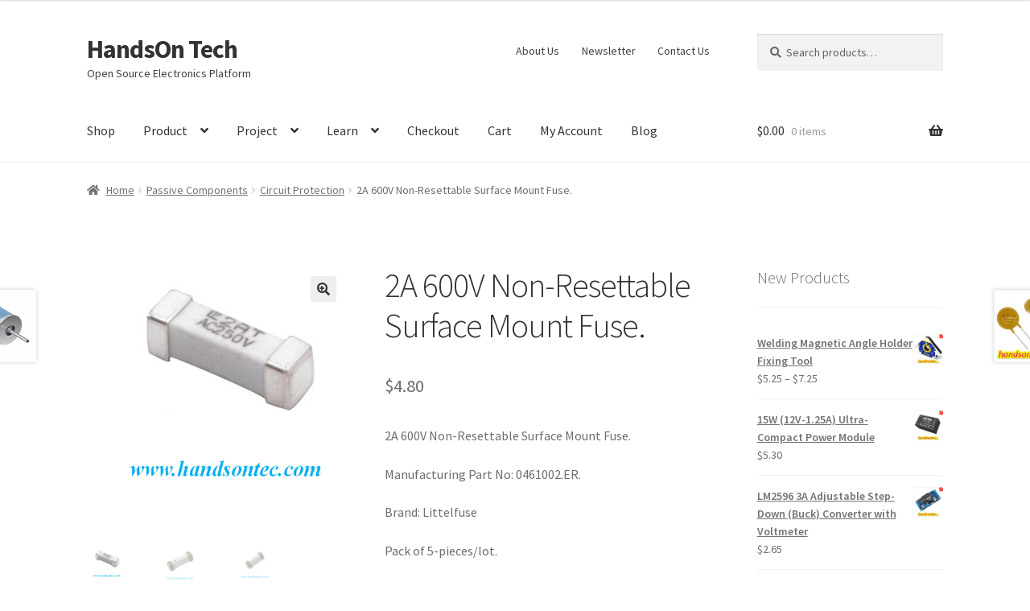

--- FILE ---
content_type: text/html; charset=UTF-8
request_url: https://handsontec.com/index.php/product/2a-600v-non-resettable-surface-mount-fuse/
body_size: 109903
content:
<!doctype html>
<html lang="en-US">
<head>
<meta charset="UTF-8">
<meta name="viewport" content="width=device-width, initial-scale=1">
<link rel="profile" href="https://gmpg.org/xfn/11">
<link rel="pingback" href="https://handsontec.com/xmlrpc.php">

<title>2A 600V Non-Resettable Surface Mount Fuse. &#8211; HandsOn Tech</title>
<meta name='robots' content='max-image-preview:large' />
<link rel='dns-prefetch' href='//fonts.googleapis.com' />
<link rel="alternate" type="application/rss+xml" title="HandsOn Tech &raquo; Feed" href="https://handsontec.com/index.php/feed/" />
<link rel="alternate" type="application/rss+xml" title="HandsOn Tech &raquo; Comments Feed" href="https://handsontec.com/index.php/comments/feed/" />
<script>
window._wpemojiSettings = {"baseUrl":"https:\/\/s.w.org\/images\/core\/emoji\/15.0.3\/72x72\/","ext":".png","svgUrl":"https:\/\/s.w.org\/images\/core\/emoji\/15.0.3\/svg\/","svgExt":".svg","source":{"concatemoji":"https:\/\/handsontec.com\/wp-includes\/js\/wp-emoji-release.min.js?ver=6.5.7"}};
/*! This file is auto-generated */
!function(i,n){var o,s,e;function c(e){try{var t={supportTests:e,timestamp:(new Date).valueOf()};sessionStorage.setItem(o,JSON.stringify(t))}catch(e){}}function p(e,t,n){e.clearRect(0,0,e.canvas.width,e.canvas.height),e.fillText(t,0,0);var t=new Uint32Array(e.getImageData(0,0,e.canvas.width,e.canvas.height).data),r=(e.clearRect(0,0,e.canvas.width,e.canvas.height),e.fillText(n,0,0),new Uint32Array(e.getImageData(0,0,e.canvas.width,e.canvas.height).data));return t.every(function(e,t){return e===r[t]})}function u(e,t,n){switch(t){case"flag":return n(e,"\ud83c\udff3\ufe0f\u200d\u26a7\ufe0f","\ud83c\udff3\ufe0f\u200b\u26a7\ufe0f")?!1:!n(e,"\ud83c\uddfa\ud83c\uddf3","\ud83c\uddfa\u200b\ud83c\uddf3")&&!n(e,"\ud83c\udff4\udb40\udc67\udb40\udc62\udb40\udc65\udb40\udc6e\udb40\udc67\udb40\udc7f","\ud83c\udff4\u200b\udb40\udc67\u200b\udb40\udc62\u200b\udb40\udc65\u200b\udb40\udc6e\u200b\udb40\udc67\u200b\udb40\udc7f");case"emoji":return!n(e,"\ud83d\udc26\u200d\u2b1b","\ud83d\udc26\u200b\u2b1b")}return!1}function f(e,t,n){var r="undefined"!=typeof WorkerGlobalScope&&self instanceof WorkerGlobalScope?new OffscreenCanvas(300,150):i.createElement("canvas"),a=r.getContext("2d",{willReadFrequently:!0}),o=(a.textBaseline="top",a.font="600 32px Arial",{});return e.forEach(function(e){o[e]=t(a,e,n)}),o}function t(e){var t=i.createElement("script");t.src=e,t.defer=!0,i.head.appendChild(t)}"undefined"!=typeof Promise&&(o="wpEmojiSettingsSupports",s=["flag","emoji"],n.supports={everything:!0,everythingExceptFlag:!0},e=new Promise(function(e){i.addEventListener("DOMContentLoaded",e,{once:!0})}),new Promise(function(t){var n=function(){try{var e=JSON.parse(sessionStorage.getItem(o));if("object"==typeof e&&"number"==typeof e.timestamp&&(new Date).valueOf()<e.timestamp+604800&&"object"==typeof e.supportTests)return e.supportTests}catch(e){}return null}();if(!n){if("undefined"!=typeof Worker&&"undefined"!=typeof OffscreenCanvas&&"undefined"!=typeof URL&&URL.createObjectURL&&"undefined"!=typeof Blob)try{var e="postMessage("+f.toString()+"("+[JSON.stringify(s),u.toString(),p.toString()].join(",")+"));",r=new Blob([e],{type:"text/javascript"}),a=new Worker(URL.createObjectURL(r),{name:"wpTestEmojiSupports"});return void(a.onmessage=function(e){c(n=e.data),a.terminate(),t(n)})}catch(e){}c(n=f(s,u,p))}t(n)}).then(function(e){for(var t in e)n.supports[t]=e[t],n.supports.everything=n.supports.everything&&n.supports[t],"flag"!==t&&(n.supports.everythingExceptFlag=n.supports.everythingExceptFlag&&n.supports[t]);n.supports.everythingExceptFlag=n.supports.everythingExceptFlag&&!n.supports.flag,n.DOMReady=!1,n.readyCallback=function(){n.DOMReady=!0}}).then(function(){return e}).then(function(){var e;n.supports.everything||(n.readyCallback(),(e=n.source||{}).concatemoji?t(e.concatemoji):e.wpemoji&&e.twemoji&&(t(e.twemoji),t(e.wpemoji)))}))}((window,document),window._wpemojiSettings);
</script>
<style id='wp-emoji-styles-inline-css'>

	img.wp-smiley, img.emoji {
		display: inline !important;
		border: none !important;
		box-shadow: none !important;
		height: 1em !important;
		width: 1em !important;
		margin: 0 0.07em !important;
		vertical-align: -0.1em !important;
		background: none !important;
		padding: 0 !important;
	}
</style>
<link rel='stylesheet' id='wp-block-library-css' href='https://handsontec.com/wp-includes/css/dist/block-library/style.min.css?ver=6.5.7' media='all' />
<style id='wp-block-library-theme-inline-css'>
.wp-block-audio figcaption{color:#555;font-size:13px;text-align:center}.is-dark-theme .wp-block-audio figcaption{color:#ffffffa6}.wp-block-audio{margin:0 0 1em}.wp-block-code{border:1px solid #ccc;border-radius:4px;font-family:Menlo,Consolas,monaco,monospace;padding:.8em 1em}.wp-block-embed figcaption{color:#555;font-size:13px;text-align:center}.is-dark-theme .wp-block-embed figcaption{color:#ffffffa6}.wp-block-embed{margin:0 0 1em}.blocks-gallery-caption{color:#555;font-size:13px;text-align:center}.is-dark-theme .blocks-gallery-caption{color:#ffffffa6}.wp-block-image figcaption{color:#555;font-size:13px;text-align:center}.is-dark-theme .wp-block-image figcaption{color:#ffffffa6}.wp-block-image{margin:0 0 1em}.wp-block-pullquote{border-bottom:4px solid;border-top:4px solid;color:currentColor;margin-bottom:1.75em}.wp-block-pullquote cite,.wp-block-pullquote footer,.wp-block-pullquote__citation{color:currentColor;font-size:.8125em;font-style:normal;text-transform:uppercase}.wp-block-quote{border-left:.25em solid;margin:0 0 1.75em;padding-left:1em}.wp-block-quote cite,.wp-block-quote footer{color:currentColor;font-size:.8125em;font-style:normal;position:relative}.wp-block-quote.has-text-align-right{border-left:none;border-right:.25em solid;padding-left:0;padding-right:1em}.wp-block-quote.has-text-align-center{border:none;padding-left:0}.wp-block-quote.is-large,.wp-block-quote.is-style-large,.wp-block-quote.is-style-plain{border:none}.wp-block-search .wp-block-search__label{font-weight:700}.wp-block-search__button{border:1px solid #ccc;padding:.375em .625em}:where(.wp-block-group.has-background){padding:1.25em 2.375em}.wp-block-separator.has-css-opacity{opacity:.4}.wp-block-separator{border:none;border-bottom:2px solid;margin-left:auto;margin-right:auto}.wp-block-separator.has-alpha-channel-opacity{opacity:1}.wp-block-separator:not(.is-style-wide):not(.is-style-dots){width:100px}.wp-block-separator.has-background:not(.is-style-dots){border-bottom:none;height:1px}.wp-block-separator.has-background:not(.is-style-wide):not(.is-style-dots){height:2px}.wp-block-table{margin:0 0 1em}.wp-block-table td,.wp-block-table th{word-break:normal}.wp-block-table figcaption{color:#555;font-size:13px;text-align:center}.is-dark-theme .wp-block-table figcaption{color:#ffffffa6}.wp-block-video figcaption{color:#555;font-size:13px;text-align:center}.is-dark-theme .wp-block-video figcaption{color:#ffffffa6}.wp-block-video{margin:0 0 1em}.wp-block-template-part.has-background{margin-bottom:0;margin-top:0;padding:1.25em 2.375em}
</style>
<style id='pdfemb-pdf-embedder-viewer-style-inline-css'>
.wp-block-pdfemb-pdf-embedder-viewer{max-width:none}

</style>
<link rel='stylesheet' id='storefront-gutenberg-blocks-css' href='https://handsontec.com/wp-content/themes/storefront/assets/css/base/gutenberg-blocks.css?ver=4.6.0' media='all' />
<style id='storefront-gutenberg-blocks-inline-css'>

				.wp-block-button__link:not(.has-text-color) {
					color: #333333;
				}

				.wp-block-button__link:not(.has-text-color):hover,
				.wp-block-button__link:not(.has-text-color):focus,
				.wp-block-button__link:not(.has-text-color):active {
					color: #333333;
				}

				.wp-block-button__link:not(.has-background) {
					background-color: #eeeeee;
				}

				.wp-block-button__link:not(.has-background):hover,
				.wp-block-button__link:not(.has-background):focus,
				.wp-block-button__link:not(.has-background):active {
					border-color: #d5d5d5;
					background-color: #d5d5d5;
				}

				.wc-block-grid__products .wc-block-grid__product .wp-block-button__link {
					background-color: #eeeeee;
					border-color: #eeeeee;
					color: #333333;
				}

				.wp-block-quote footer,
				.wp-block-quote cite,
				.wp-block-quote__citation {
					color: #6d6d6d;
				}

				.wp-block-pullquote cite,
				.wp-block-pullquote footer,
				.wp-block-pullquote__citation {
					color: #6d6d6d;
				}

				.wp-block-image figcaption {
					color: #6d6d6d;
				}

				.wp-block-separator.is-style-dots::before {
					color: #333333;
				}

				.wp-block-file a.wp-block-file__button {
					color: #333333;
					background-color: #eeeeee;
					border-color: #eeeeee;
				}

				.wp-block-file a.wp-block-file__button:hover,
				.wp-block-file a.wp-block-file__button:focus,
				.wp-block-file a.wp-block-file__button:active {
					color: #333333;
					background-color: #d5d5d5;
				}

				.wp-block-code,
				.wp-block-preformatted pre {
					color: #6d6d6d;
				}

				.wp-block-table:not( .has-background ):not( .is-style-stripes ) tbody tr:nth-child(2n) td {
					background-color: #fdfdfd;
				}

				.wp-block-cover .wp-block-cover__inner-container h1:not(.has-text-color),
				.wp-block-cover .wp-block-cover__inner-container h2:not(.has-text-color),
				.wp-block-cover .wp-block-cover__inner-container h3:not(.has-text-color),
				.wp-block-cover .wp-block-cover__inner-container h4:not(.has-text-color),
				.wp-block-cover .wp-block-cover__inner-container h5:not(.has-text-color),
				.wp-block-cover .wp-block-cover__inner-container h6:not(.has-text-color) {
					color: #000000;
				}

				.wc-block-components-price-slider__range-input-progress,
				.rtl .wc-block-components-price-slider__range-input-progress {
					--range-color: #7f54b3;
				}

				/* Target only IE11 */
				@media all and (-ms-high-contrast: none), (-ms-high-contrast: active) {
					.wc-block-components-price-slider__range-input-progress {
						background: #7f54b3;
					}
				}

				.wc-block-components-button:not(.is-link) {
					background-color: #333333;
					color: #ffffff;
				}

				.wc-block-components-button:not(.is-link):hover,
				.wc-block-components-button:not(.is-link):focus,
				.wc-block-components-button:not(.is-link):active {
					background-color: #1a1a1a;
					color: #ffffff;
				}

				.wc-block-components-button:not(.is-link):disabled {
					background-color: #333333;
					color: #ffffff;
				}

				.wc-block-cart__submit-container {
					background-color: #ffffff;
				}

				.wc-block-cart__submit-container::before {
					color: rgba(220,220,220,0.5);
				}

				.wc-block-components-order-summary-item__quantity {
					background-color: #ffffff;
					border-color: #6d6d6d;
					box-shadow: 0 0 0 2px #ffffff;
					color: #6d6d6d;
				}
			
</style>
<style id='classic-theme-styles-inline-css'>
/*! This file is auto-generated */
.wp-block-button__link{color:#fff;background-color:#32373c;border-radius:9999px;box-shadow:none;text-decoration:none;padding:calc(.667em + 2px) calc(1.333em + 2px);font-size:1.125em}.wp-block-file__button{background:#32373c;color:#fff;text-decoration:none}
</style>
<style id='global-styles-inline-css'>
body{--wp--preset--color--black: #000000;--wp--preset--color--cyan-bluish-gray: #abb8c3;--wp--preset--color--white: #ffffff;--wp--preset--color--pale-pink: #f78da7;--wp--preset--color--vivid-red: #cf2e2e;--wp--preset--color--luminous-vivid-orange: #ff6900;--wp--preset--color--luminous-vivid-amber: #fcb900;--wp--preset--color--light-green-cyan: #7bdcb5;--wp--preset--color--vivid-green-cyan: #00d084;--wp--preset--color--pale-cyan-blue: #8ed1fc;--wp--preset--color--vivid-cyan-blue: #0693e3;--wp--preset--color--vivid-purple: #9b51e0;--wp--preset--gradient--vivid-cyan-blue-to-vivid-purple: linear-gradient(135deg,rgba(6,147,227,1) 0%,rgb(155,81,224) 100%);--wp--preset--gradient--light-green-cyan-to-vivid-green-cyan: linear-gradient(135deg,rgb(122,220,180) 0%,rgb(0,208,130) 100%);--wp--preset--gradient--luminous-vivid-amber-to-luminous-vivid-orange: linear-gradient(135deg,rgba(252,185,0,1) 0%,rgba(255,105,0,1) 100%);--wp--preset--gradient--luminous-vivid-orange-to-vivid-red: linear-gradient(135deg,rgba(255,105,0,1) 0%,rgb(207,46,46) 100%);--wp--preset--gradient--very-light-gray-to-cyan-bluish-gray: linear-gradient(135deg,rgb(238,238,238) 0%,rgb(169,184,195) 100%);--wp--preset--gradient--cool-to-warm-spectrum: linear-gradient(135deg,rgb(74,234,220) 0%,rgb(151,120,209) 20%,rgb(207,42,186) 40%,rgb(238,44,130) 60%,rgb(251,105,98) 80%,rgb(254,248,76) 100%);--wp--preset--gradient--blush-light-purple: linear-gradient(135deg,rgb(255,206,236) 0%,rgb(152,150,240) 100%);--wp--preset--gradient--blush-bordeaux: linear-gradient(135deg,rgb(254,205,165) 0%,rgb(254,45,45) 50%,rgb(107,0,62) 100%);--wp--preset--gradient--luminous-dusk: linear-gradient(135deg,rgb(255,203,112) 0%,rgb(199,81,192) 50%,rgb(65,88,208) 100%);--wp--preset--gradient--pale-ocean: linear-gradient(135deg,rgb(255,245,203) 0%,rgb(182,227,212) 50%,rgb(51,167,181) 100%);--wp--preset--gradient--electric-grass: linear-gradient(135deg,rgb(202,248,128) 0%,rgb(113,206,126) 100%);--wp--preset--gradient--midnight: linear-gradient(135deg,rgb(2,3,129) 0%,rgb(40,116,252) 100%);--wp--preset--font-size--small: 14px;--wp--preset--font-size--medium: 23px;--wp--preset--font-size--large: 26px;--wp--preset--font-size--x-large: 42px;--wp--preset--font-size--normal: 16px;--wp--preset--font-size--huge: 37px;--wp--preset--spacing--20: 0.44rem;--wp--preset--spacing--30: 0.67rem;--wp--preset--spacing--40: 1rem;--wp--preset--spacing--50: 1.5rem;--wp--preset--spacing--60: 2.25rem;--wp--preset--spacing--70: 3.38rem;--wp--preset--spacing--80: 5.06rem;--wp--preset--shadow--natural: 6px 6px 9px rgba(0, 0, 0, 0.2);--wp--preset--shadow--deep: 12px 12px 50px rgba(0, 0, 0, 0.4);--wp--preset--shadow--sharp: 6px 6px 0px rgba(0, 0, 0, 0.2);--wp--preset--shadow--outlined: 6px 6px 0px -3px rgba(255, 255, 255, 1), 6px 6px rgba(0, 0, 0, 1);--wp--preset--shadow--crisp: 6px 6px 0px rgba(0, 0, 0, 1);}:where(body .is-layout-flow)  > :first-child:first-child{margin-block-start: 0;}:where(body .is-layout-flow)  > :last-child:last-child{margin-block-end: 0;}:where(body .is-layout-flow)  > *{margin-block-start: 24px;margin-block-end: 0;}:where(body .is-layout-constrained)  > :first-child:first-child{margin-block-start: 0;}:where(body .is-layout-constrained)  > :last-child:last-child{margin-block-end: 0;}:where(body .is-layout-constrained)  > *{margin-block-start: 24px;margin-block-end: 0;}:where(body .is-layout-flex) {gap: 24px;}:where(body .is-layout-grid) {gap: 24px;}body .is-layout-flex{display: flex;}body .is-layout-flex{flex-wrap: wrap;align-items: center;}body .is-layout-flex > *{margin: 0;}body .is-layout-grid{display: grid;}body .is-layout-grid > *{margin: 0;}.has-black-color{color: var(--wp--preset--color--black) !important;}.has-cyan-bluish-gray-color{color: var(--wp--preset--color--cyan-bluish-gray) !important;}.has-white-color{color: var(--wp--preset--color--white) !important;}.has-pale-pink-color{color: var(--wp--preset--color--pale-pink) !important;}.has-vivid-red-color{color: var(--wp--preset--color--vivid-red) !important;}.has-luminous-vivid-orange-color{color: var(--wp--preset--color--luminous-vivid-orange) !important;}.has-luminous-vivid-amber-color{color: var(--wp--preset--color--luminous-vivid-amber) !important;}.has-light-green-cyan-color{color: var(--wp--preset--color--light-green-cyan) !important;}.has-vivid-green-cyan-color{color: var(--wp--preset--color--vivid-green-cyan) !important;}.has-pale-cyan-blue-color{color: var(--wp--preset--color--pale-cyan-blue) !important;}.has-vivid-cyan-blue-color{color: var(--wp--preset--color--vivid-cyan-blue) !important;}.has-vivid-purple-color{color: var(--wp--preset--color--vivid-purple) !important;}.has-black-background-color{background-color: var(--wp--preset--color--black) !important;}.has-cyan-bluish-gray-background-color{background-color: var(--wp--preset--color--cyan-bluish-gray) !important;}.has-white-background-color{background-color: var(--wp--preset--color--white) !important;}.has-pale-pink-background-color{background-color: var(--wp--preset--color--pale-pink) !important;}.has-vivid-red-background-color{background-color: var(--wp--preset--color--vivid-red) !important;}.has-luminous-vivid-orange-background-color{background-color: var(--wp--preset--color--luminous-vivid-orange) !important;}.has-luminous-vivid-amber-background-color{background-color: var(--wp--preset--color--luminous-vivid-amber) !important;}.has-light-green-cyan-background-color{background-color: var(--wp--preset--color--light-green-cyan) !important;}.has-vivid-green-cyan-background-color{background-color: var(--wp--preset--color--vivid-green-cyan) !important;}.has-pale-cyan-blue-background-color{background-color: var(--wp--preset--color--pale-cyan-blue) !important;}.has-vivid-cyan-blue-background-color{background-color: var(--wp--preset--color--vivid-cyan-blue) !important;}.has-vivid-purple-background-color{background-color: var(--wp--preset--color--vivid-purple) !important;}.has-black-border-color{border-color: var(--wp--preset--color--black) !important;}.has-cyan-bluish-gray-border-color{border-color: var(--wp--preset--color--cyan-bluish-gray) !important;}.has-white-border-color{border-color: var(--wp--preset--color--white) !important;}.has-pale-pink-border-color{border-color: var(--wp--preset--color--pale-pink) !important;}.has-vivid-red-border-color{border-color: var(--wp--preset--color--vivid-red) !important;}.has-luminous-vivid-orange-border-color{border-color: var(--wp--preset--color--luminous-vivid-orange) !important;}.has-luminous-vivid-amber-border-color{border-color: var(--wp--preset--color--luminous-vivid-amber) !important;}.has-light-green-cyan-border-color{border-color: var(--wp--preset--color--light-green-cyan) !important;}.has-vivid-green-cyan-border-color{border-color: var(--wp--preset--color--vivid-green-cyan) !important;}.has-pale-cyan-blue-border-color{border-color: var(--wp--preset--color--pale-cyan-blue) !important;}.has-vivid-cyan-blue-border-color{border-color: var(--wp--preset--color--vivid-cyan-blue) !important;}.has-vivid-purple-border-color{border-color: var(--wp--preset--color--vivid-purple) !important;}.has-vivid-cyan-blue-to-vivid-purple-gradient-background{background: var(--wp--preset--gradient--vivid-cyan-blue-to-vivid-purple) !important;}.has-light-green-cyan-to-vivid-green-cyan-gradient-background{background: var(--wp--preset--gradient--light-green-cyan-to-vivid-green-cyan) !important;}.has-luminous-vivid-amber-to-luminous-vivid-orange-gradient-background{background: var(--wp--preset--gradient--luminous-vivid-amber-to-luminous-vivid-orange) !important;}.has-luminous-vivid-orange-to-vivid-red-gradient-background{background: var(--wp--preset--gradient--luminous-vivid-orange-to-vivid-red) !important;}.has-very-light-gray-to-cyan-bluish-gray-gradient-background{background: var(--wp--preset--gradient--very-light-gray-to-cyan-bluish-gray) !important;}.has-cool-to-warm-spectrum-gradient-background{background: var(--wp--preset--gradient--cool-to-warm-spectrum) !important;}.has-blush-light-purple-gradient-background{background: var(--wp--preset--gradient--blush-light-purple) !important;}.has-blush-bordeaux-gradient-background{background: var(--wp--preset--gradient--blush-bordeaux) !important;}.has-luminous-dusk-gradient-background{background: var(--wp--preset--gradient--luminous-dusk) !important;}.has-pale-ocean-gradient-background{background: var(--wp--preset--gradient--pale-ocean) !important;}.has-electric-grass-gradient-background{background: var(--wp--preset--gradient--electric-grass) !important;}.has-midnight-gradient-background{background: var(--wp--preset--gradient--midnight) !important;}.has-small-font-size{font-size: var(--wp--preset--font-size--small) !important;}.has-medium-font-size{font-size: var(--wp--preset--font-size--medium) !important;}.has-large-font-size{font-size: var(--wp--preset--font-size--large) !important;}.has-x-large-font-size{font-size: var(--wp--preset--font-size--x-large) !important;}
.wp-block-navigation a:where(:not(.wp-element-button)){color: inherit;}
.wp-block-pullquote{font-size: 1.5em;line-height: 1.6;}
</style>
<link rel='stylesheet' id='essential-grid-plugin-settings-css' href='https://handsontec.com/wp-content/plugins/essential-grid/public/assets/css/settings.css?ver=2.0.5' media='all' />
<link rel='stylesheet' id='tp-open-sans-css' href='https://fonts.googleapis.com/css?family=Open+Sans%3A300%2C400%2C600%2C700%2C800&#038;ver=6.5.7' media='all' />
<link rel='stylesheet' id='tp-raleway-css' href='https://fonts.googleapis.com/css?family=Raleway%3A100%2C200%2C300%2C400%2C500%2C600%2C700%2C800%2C900&#038;ver=6.5.7' media='all' />
<link rel='stylesheet' id='tp-droid-serif-css' href='https://fonts.googleapis.com/css?family=Droid+Serif%3A400%2C700&#038;ver=6.5.7' media='all' />
<link rel='stylesheet' id='photoswipe-css' href='https://handsontec.com/wp-content/plugins/woocommerce/assets/css/photoswipe/photoswipe.min.css?ver=8.9.3' media='all' />
<link rel='stylesheet' id='photoswipe-default-skin-css' href='https://handsontec.com/wp-content/plugins/woocommerce/assets/css/photoswipe/default-skin/default-skin.min.css?ver=8.9.3' media='all' />
<style id='woocommerce-inline-inline-css'>
.woocommerce form .form-row .required { visibility: visible; }
</style>
<link rel='stylesheet' id='storefront-style-css' href='https://handsontec.com/wp-content/themes/storefront/style.css?ver=4.6.0' media='all' />
<style id='storefront-style-inline-css'>

			.main-navigation ul li a,
			.site-title a,
			ul.menu li a,
			.site-branding h1 a,
			button.menu-toggle,
			button.menu-toggle:hover,
			.handheld-navigation .dropdown-toggle {
				color: #333333;
			}

			button.menu-toggle,
			button.menu-toggle:hover {
				border-color: #333333;
			}

			.main-navigation ul li a:hover,
			.main-navigation ul li:hover > a,
			.site-title a:hover,
			.site-header ul.menu li.current-menu-item > a {
				color: #747474;
			}

			table:not( .has-background ) th {
				background-color: #f8f8f8;
			}

			table:not( .has-background ) tbody td {
				background-color: #fdfdfd;
			}

			table:not( .has-background ) tbody tr:nth-child(2n) td,
			fieldset,
			fieldset legend {
				background-color: #fbfbfb;
			}

			.site-header,
			.secondary-navigation ul ul,
			.main-navigation ul.menu > li.menu-item-has-children:after,
			.secondary-navigation ul.menu ul,
			.storefront-handheld-footer-bar,
			.storefront-handheld-footer-bar ul li > a,
			.storefront-handheld-footer-bar ul li.search .site-search,
			button.menu-toggle,
			button.menu-toggle:hover {
				background-color: #ffffff;
			}

			p.site-description,
			.site-header,
			.storefront-handheld-footer-bar {
				color: #404040;
			}

			button.menu-toggle:after,
			button.menu-toggle:before,
			button.menu-toggle span:before {
				background-color: #333333;
			}

			h1, h2, h3, h4, h5, h6, .wc-block-grid__product-title {
				color: #333333;
			}

			.widget h1 {
				border-bottom-color: #333333;
			}

			body,
			.secondary-navigation a {
				color: #6d6d6d;
			}

			.widget-area .widget a,
			.hentry .entry-header .posted-on a,
			.hentry .entry-header .post-author a,
			.hentry .entry-header .post-comments a,
			.hentry .entry-header .byline a {
				color: #727272;
			}

			a {
				color: #7f54b3;
			}

			a:focus,
			button:focus,
			.button.alt:focus,
			input:focus,
			textarea:focus,
			input[type="button"]:focus,
			input[type="reset"]:focus,
			input[type="submit"]:focus,
			input[type="email"]:focus,
			input[type="tel"]:focus,
			input[type="url"]:focus,
			input[type="password"]:focus,
			input[type="search"]:focus {
				outline-color: #7f54b3;
			}

			button, input[type="button"], input[type="reset"], input[type="submit"], .button, .widget a.button {
				background-color: #eeeeee;
				border-color: #eeeeee;
				color: #333333;
			}

			button:hover, input[type="button"]:hover, input[type="reset"]:hover, input[type="submit"]:hover, .button:hover, .widget a.button:hover {
				background-color: #d5d5d5;
				border-color: #d5d5d5;
				color: #333333;
			}

			button.alt, input[type="button"].alt, input[type="reset"].alt, input[type="submit"].alt, .button.alt, .widget-area .widget a.button.alt {
				background-color: #333333;
				border-color: #333333;
				color: #ffffff;
			}

			button.alt:hover, input[type="button"].alt:hover, input[type="reset"].alt:hover, input[type="submit"].alt:hover, .button.alt:hover, .widget-area .widget a.button.alt:hover {
				background-color: #1a1a1a;
				border-color: #1a1a1a;
				color: #ffffff;
			}

			.pagination .page-numbers li .page-numbers.current {
				background-color: #e6e6e6;
				color: #636363;
			}

			#comments .comment-list .comment-content .comment-text {
				background-color: #f8f8f8;
			}

			.site-footer {
				background-color: #f0f0f0;
				color: #6d6d6d;
			}

			.site-footer a:not(.button):not(.components-button) {
				color: #333333;
			}

			.site-footer .storefront-handheld-footer-bar a:not(.button):not(.components-button) {
				color: #333333;
			}

			.site-footer h1, .site-footer h2, .site-footer h3, .site-footer h4, .site-footer h5, .site-footer h6, .site-footer .widget .widget-title, .site-footer .widget .widgettitle {
				color: #333333;
			}

			.page-template-template-homepage.has-post-thumbnail .type-page.has-post-thumbnail .entry-title {
				color: #000000;
			}

			.page-template-template-homepage.has-post-thumbnail .type-page.has-post-thumbnail .entry-content {
				color: #000000;
			}

			@media screen and ( min-width: 768px ) {
				.secondary-navigation ul.menu a:hover {
					color: #595959;
				}

				.secondary-navigation ul.menu a {
					color: #404040;
				}

				.main-navigation ul.menu ul.sub-menu,
				.main-navigation ul.nav-menu ul.children {
					background-color: #f0f0f0;
				}

				.site-header {
					border-bottom-color: #f0f0f0;
				}
			}
</style>
<link rel='stylesheet' id='storefront-icons-css' href='https://handsontec.com/wp-content/themes/storefront/assets/css/base/icons.css?ver=4.6.0' media='all' />
<link rel='stylesheet' id='storefront-fonts-css' href='https://fonts.googleapis.com/css?family=Source+Sans+Pro%3A400%2C300%2C300italic%2C400italic%2C600%2C700%2C900&#038;subset=latin%2Clatin-ext&#038;ver=4.6.0' media='all' />
<link rel='stylesheet' id='pt-tabs-style-css' href='https://handsontec.com/wp-content/plugins/tabs-widget-for-page-builder/assets/css/style.min.css?ver=1.2.1' media='all' />
<link rel='stylesheet' id='storefront-woocommerce-style-css' href='https://handsontec.com/wp-content/themes/storefront/assets/css/woocommerce/woocommerce.css?ver=4.6.0' media='all' />
<style id='storefront-woocommerce-style-inline-css'>
@font-face {
				font-family: star;
				src: url(https://handsontec.com/wp-content/plugins/woocommerce/assets/fonts/star.eot);
				src:
					url(https://handsontec.com/wp-content/plugins/woocommerce/assets/fonts/star.eot?#iefix) format("embedded-opentype"),
					url(https://handsontec.com/wp-content/plugins/woocommerce/assets/fonts/star.woff) format("woff"),
					url(https://handsontec.com/wp-content/plugins/woocommerce/assets/fonts/star.ttf) format("truetype"),
					url(https://handsontec.com/wp-content/plugins/woocommerce/assets/fonts/star.svg#star) format("svg");
				font-weight: 400;
				font-style: normal;
			}
			@font-face {
				font-family: WooCommerce;
				src: url(https://handsontec.com/wp-content/plugins/woocommerce/assets/fonts/WooCommerce.eot);
				src:
					url(https://handsontec.com/wp-content/plugins/woocommerce/assets/fonts/WooCommerce.eot?#iefix) format("embedded-opentype"),
					url(https://handsontec.com/wp-content/plugins/woocommerce/assets/fonts/WooCommerce.woff) format("woff"),
					url(https://handsontec.com/wp-content/plugins/woocommerce/assets/fonts/WooCommerce.ttf) format("truetype"),
					url(https://handsontec.com/wp-content/plugins/woocommerce/assets/fonts/WooCommerce.svg#WooCommerce) format("svg");
				font-weight: 400;
				font-style: normal;
			}

			a.cart-contents,
			.site-header-cart .widget_shopping_cart a {
				color: #333333;
			}

			a.cart-contents:hover,
			.site-header-cart .widget_shopping_cart a:hover,
			.site-header-cart:hover > li > a {
				color: #747474;
			}

			table.cart td.product-remove,
			table.cart td.actions {
				border-top-color: #ffffff;
			}

			.storefront-handheld-footer-bar ul li.cart .count {
				background-color: #333333;
				color: #ffffff;
				border-color: #ffffff;
			}

			.woocommerce-tabs ul.tabs li.active a,
			ul.products li.product .price,
			.onsale,
			.wc-block-grid__product-onsale,
			.widget_search form:before,
			.widget_product_search form:before {
				color: #6d6d6d;
			}

			.woocommerce-breadcrumb a,
			a.woocommerce-review-link,
			.product_meta a {
				color: #727272;
			}

			.wc-block-grid__product-onsale,
			.onsale {
				border-color: #6d6d6d;
			}

			.star-rating span:before,
			.quantity .plus, .quantity .minus,
			p.stars a:hover:after,
			p.stars a:after,
			.star-rating span:before,
			#payment .payment_methods li input[type=radio]:first-child:checked+label:before {
				color: #7f54b3;
			}

			.widget_price_filter .ui-slider .ui-slider-range,
			.widget_price_filter .ui-slider .ui-slider-handle {
				background-color: #7f54b3;
			}

			.order_details {
				background-color: #f8f8f8;
			}

			.order_details > li {
				border-bottom: 1px dotted #e3e3e3;
			}

			.order_details:before,
			.order_details:after {
				background: -webkit-linear-gradient(transparent 0,transparent 0),-webkit-linear-gradient(135deg,#f8f8f8 33.33%,transparent 33.33%),-webkit-linear-gradient(45deg,#f8f8f8 33.33%,transparent 33.33%)
			}

			#order_review {
				background-color: #ffffff;
			}

			#payment .payment_methods > li .payment_box,
			#payment .place-order {
				background-color: #fafafa;
			}

			#payment .payment_methods > li:not(.woocommerce-notice) {
				background-color: #f5f5f5;
			}

			#payment .payment_methods > li:not(.woocommerce-notice):hover {
				background-color: #f0f0f0;
			}

			.woocommerce-pagination .page-numbers li .page-numbers.current {
				background-color: #e6e6e6;
				color: #636363;
			}

			.wc-block-grid__product-onsale,
			.onsale,
			.woocommerce-pagination .page-numbers li .page-numbers:not(.current) {
				color: #6d6d6d;
			}

			p.stars a:before,
			p.stars a:hover~a:before,
			p.stars.selected a.active~a:before {
				color: #6d6d6d;
			}

			p.stars.selected a.active:before,
			p.stars:hover a:before,
			p.stars.selected a:not(.active):before,
			p.stars.selected a.active:before {
				color: #7f54b3;
			}

			.single-product div.product .woocommerce-product-gallery .woocommerce-product-gallery__trigger {
				background-color: #eeeeee;
				color: #333333;
			}

			.single-product div.product .woocommerce-product-gallery .woocommerce-product-gallery__trigger:hover {
				background-color: #d5d5d5;
				border-color: #d5d5d5;
				color: #333333;
			}

			.button.added_to_cart:focus,
			.button.wc-forward:focus {
				outline-color: #7f54b3;
			}

			.added_to_cart,
			.site-header-cart .widget_shopping_cart a.button,
			.wc-block-grid__products .wc-block-grid__product .wp-block-button__link {
				background-color: #eeeeee;
				border-color: #eeeeee;
				color: #333333;
			}

			.added_to_cart:hover,
			.site-header-cart .widget_shopping_cart a.button:hover,
			.wc-block-grid__products .wc-block-grid__product .wp-block-button__link:hover {
				background-color: #d5d5d5;
				border-color: #d5d5d5;
				color: #333333;
			}

			.added_to_cart.alt, .added_to_cart, .widget a.button.checkout {
				background-color: #333333;
				border-color: #333333;
				color: #ffffff;
			}

			.added_to_cart.alt:hover, .added_to_cart:hover, .widget a.button.checkout:hover {
				background-color: #1a1a1a;
				border-color: #1a1a1a;
				color: #ffffff;
			}

			.button.loading {
				color: #eeeeee;
			}

			.button.loading:hover {
				background-color: #eeeeee;
			}

			.button.loading:after {
				color: #333333;
			}

			@media screen and ( min-width: 768px ) {
				.site-header-cart .widget_shopping_cart,
				.site-header .product_list_widget li .quantity {
					color: #404040;
				}

				.site-header-cart .widget_shopping_cart .buttons,
				.site-header-cart .widget_shopping_cart .total {
					background-color: #f5f5f5;
				}

				.site-header-cart .widget_shopping_cart {
					background-color: #f0f0f0;
				}
			}
				.storefront-product-pagination a {
					color: #6d6d6d;
					background-color: #ffffff;
				}
				.storefront-sticky-add-to-cart {
					color: #6d6d6d;
					background-color: #ffffff;
				}

				.storefront-sticky-add-to-cart a:not(.button) {
					color: #333333;
				}
</style>
<link rel='stylesheet' id='storefront-child-style-css' href='https://handsontec.com/wp-content/themes/storefront-child/style.css?ver=2.2.3.1498381852' media='all' />
<link rel='stylesheet' id='enlighterjs-css' href='https://handsontec.com/wp-content/plugins/enlighter/cache/enlighterjs.min.css?ver=0BrC87LMNbEXGPX' media='all' />
<link rel='stylesheet' id='lightboxStyle-css' href='https://handsontec.com/wp-content/plugins/lightbox-plus/css/shadowed/colorbox.min.css?ver=2.7.2' media='screen' />
<link rel='stylesheet' id='wp-ui-css' href='https://handsontec.com/wp-content/plugins/wp-ui/css/wp-ui.css?ver=6.5.7' media='all' />
<link rel='stylesheet' id='wpui-light-css' href='https://handsontec.com/wp-content/plugins/wp-ui/css/themes/wpui-light.css?ver=6.5.7' media='all' />
<link rel='stylesheet' id='wpui-multiple-css' href='https://handsontec.com/wp-content/plugins/wp-ui/css/css.php?styles=wpui-light%7Cwpui-blue%7Cwpui-red%7Cwpui-green%7Cwpui-dark%7Cwpui-quark%7Cwpui-alma%7Cwpui-macish%7Cwpui-redmond%7Cwpui-sevin&#038;ver=6.5.7' media='all' />
<script src="https://handsontec.com/wp-includes/js/jquery/jquery.min.js?ver=3.7.1" id="jquery-core-js"></script>
<script src="https://handsontec.com/wp-includes/js/jquery/jquery-migrate.min.js?ver=3.4.1" id="jquery-migrate-js"></script>
<script src="https://handsontec.com/wp-content/plugins/essential-grid/public/assets/js/lightbox.js?ver=2.0.5" id="themepunchboxext-js"></script>
<script src="https://handsontec.com/wp-content/plugins/essential-grid/public/assets/js/jquery.themepunch.tools.min.js?ver=2.0.5" id="tp-tools-js"></script>
<script src="https://handsontec.com/wp-content/plugins/essential-grid/public/assets/js/jquery.themepunch.essential.min.js?ver=2.0.5" id="essential-grid-essential-grid-script-js"></script>
<script src="https://handsontec.com/wp-content/plugins/woocommerce/assets/js/jquery-blockui/jquery.blockUI.min.js?ver=2.7.0-wc.8.9.3" id="jquery-blockui-js" defer data-wp-strategy="defer"></script>
<script id="wc-add-to-cart-js-extra">
var wc_add_to_cart_params = {"ajax_url":"\/wp-admin\/admin-ajax.php","wc_ajax_url":"\/?wc-ajax=%%endpoint%%","i18n_view_cart":"View cart","cart_url":"https:\/\/handsontec.com\/index.php\/cart\/","is_cart":"","cart_redirect_after_add":"yes"};
</script>
<script src="https://handsontec.com/wp-content/plugins/woocommerce/assets/js/frontend/add-to-cart.min.js?ver=8.9.3" id="wc-add-to-cart-js" defer data-wp-strategy="defer"></script>
<script src="https://handsontec.com/wp-content/plugins/woocommerce/assets/js/zoom/jquery.zoom.min.js?ver=1.7.21-wc.8.9.3" id="zoom-js" defer data-wp-strategy="defer"></script>
<script src="https://handsontec.com/wp-content/plugins/woocommerce/assets/js/flexslider/jquery.flexslider.min.js?ver=2.7.2-wc.8.9.3" id="flexslider-js" defer data-wp-strategy="defer"></script>
<script src="https://handsontec.com/wp-content/plugins/woocommerce/assets/js/photoswipe/photoswipe.min.js?ver=4.1.1-wc.8.9.3" id="photoswipe-js" defer data-wp-strategy="defer"></script>
<script src="https://handsontec.com/wp-content/plugins/woocommerce/assets/js/photoswipe/photoswipe-ui-default.min.js?ver=4.1.1-wc.8.9.3" id="photoswipe-ui-default-js" defer data-wp-strategy="defer"></script>
<script id="wc-single-product-js-extra">
var wc_single_product_params = {"i18n_required_rating_text":"Please select a rating","review_rating_required":"yes","flexslider":{"rtl":false,"animation":"slide","smoothHeight":true,"directionNav":false,"controlNav":"thumbnails","slideshow":false,"animationSpeed":500,"animationLoop":false,"allowOneSlide":false},"zoom_enabled":"1","zoom_options":[],"photoswipe_enabled":"1","photoswipe_options":{"shareEl":false,"closeOnScroll":false,"history":false,"hideAnimationDuration":0,"showAnimationDuration":0},"flexslider_enabled":"1"};
</script>
<script src="https://handsontec.com/wp-content/plugins/woocommerce/assets/js/frontend/single-product.min.js?ver=8.9.3" id="wc-single-product-js" defer data-wp-strategy="defer"></script>
<script src="https://handsontec.com/wp-content/plugins/woocommerce/assets/js/js-cookie/js.cookie.min.js?ver=2.1.4-wc.8.9.3" id="js-cookie-js" defer data-wp-strategy="defer"></script>
<script id="woocommerce-js-extra">
var woocommerce_params = {"ajax_url":"\/wp-admin\/admin-ajax.php","wc_ajax_url":"\/?wc-ajax=%%endpoint%%"};
</script>
<script src="https://handsontec.com/wp-content/plugins/woocommerce/assets/js/frontend/woocommerce.min.js?ver=8.9.3" id="woocommerce-js" defer data-wp-strategy="defer"></script>
<script id="wc-cart-fragments-js-extra">
var wc_cart_fragments_params = {"ajax_url":"\/wp-admin\/admin-ajax.php","wc_ajax_url":"\/?wc-ajax=%%endpoint%%","cart_hash_key":"wc_cart_hash_b4a96ed51ac193234dfdb2aa9b8fd11d","fragment_name":"wc_fragments_b4a96ed51ac193234dfdb2aa9b8fd11d","request_timeout":"5000"};
</script>
<script src="https://handsontec.com/wp-content/plugins/woocommerce/assets/js/frontend/cart-fragments.min.js?ver=8.9.3" id="wc-cart-fragments-js" defer data-wp-strategy="defer"></script>
<script src="https://handsontec.com/wp-content/plugins/tabs-widget-for-page-builder/assets/js/main.min.js?ver=1.2.1" id="pt-tabs-main-js-js"></script>
<script src="https://handsontec.com/wp-includes/js/jquery/ui/core.min.js?ver=1.13.2" id="jquery-ui-core-js"></script>
<script src="https://handsontec.com/wp-includes/js/jquery/ui/tabs.min.js?ver=1.13.2" id="jquery-ui-tabs-js"></script>
<script src="https://handsontec.com/wp-includes/js/jquery/ui/accordion.min.js?ver=1.13.2" id="jquery-ui-accordion-js"></script>
<script src="https://handsontec.com/wp-includes/js/jquery/ui/mouse.min.js?ver=1.13.2" id="jquery-ui-mouse-js"></script>
<script src="https://handsontec.com/wp-includes/js/jquery/ui/resizable.min.js?ver=1.13.2" id="jquery-ui-resizable-js"></script>
<script src="https://handsontec.com/wp-includes/js/jquery/ui/draggable.min.js?ver=1.13.2" id="jquery-ui-draggable-js"></script>
<script src="https://handsontec.com/wp-includes/js/jquery/ui/controlgroup.min.js?ver=1.13.2" id="jquery-ui-controlgroup-js"></script>
<script src="https://handsontec.com/wp-includes/js/jquery/ui/checkboxradio.min.js?ver=1.13.2" id="jquery-ui-checkboxradio-js"></script>
<script src="https://handsontec.com/wp-includes/js/jquery/ui/button.min.js?ver=1.13.2" id="jquery-ui-button-js"></script>
<script src="https://handsontec.com/wp-includes/js/jquery/ui/dialog.min.js?ver=1.13.2" id="jquery-ui-dialog-js"></script>
<script src="https://handsontec.com/wp-includes/js/jquery/ui/sortable.min.js?ver=1.13.2" id="jquery-ui-sortable-js"></script>
<script src="https://handsontec.com/?wpui-script=before&amp;ver=6.5.7" id="wpui-script-before-js"></script>
<script id="wp-ui-min-js-extra">
var wpUIOpts = {"wpUrl":"https:\/\/handsontec.com","pluginUrl":"https:\/\/handsontec.com\/wp-content\/plugins\/wp-ui\/","enableTabs":"on","enableAccordion":"on","enableSpoilers":"on","enableDialogs":"on","tabsEffect":"none","effectSpeed":"400","accordEffect":"none","alwaysRotate":"stop","tabsEvent":"click","collapsibleTabs":"off","accordEvent":"click","singleLineTabs":"off","accordAutoHeight":"on","accordCollapsible":"off","accordEasing":"false","mouseWheelTabs":"false","bottomNav":"on","tabPrevText":"Prev","tabNextText":"Next","spoilerShowText":"Click to show","spoilerHideText":"Click to hide","cookies":"on","hashChange":"on","docWriteFix":"on","linking_history":"on","misc_options":"hashing_timeout=1000"};
</script>
<script src="https://handsontec.com/wp-content/plugins/wp-ui/js/wp-ui.js?ver=0.8.8" id="wp-ui-min-js"></script>
<link rel="https://api.w.org/" href="https://handsontec.com/index.php/wp-json/" /><link rel="alternate" type="application/json" href="https://handsontec.com/index.php/wp-json/wp/v2/product/3802" /><link rel="EditURI" type="application/rsd+xml" title="RSD" href="https://handsontec.com/xmlrpc.php?rsd" />
<meta name="generator" content="WordPress 6.5.7" />
<meta name="generator" content="WooCommerce 8.9.3" />
<link rel="canonical" href="https://handsontec.com/index.php/product/2a-600v-non-resettable-surface-mount-fuse/" />
<link rel='shortlink' href='https://handsontec.com/?p=3802' />
<link rel="alternate" type="application/json+oembed" href="https://handsontec.com/index.php/wp-json/oembed/1.0/embed?url=https%3A%2F%2Fhandsontec.com%2Findex.php%2Fproduct%2F2a-600v-non-resettable-surface-mount-fuse%2F" />
<link rel="alternate" type="text/xml+oembed" href="https://handsontec.com/index.php/wp-json/oembed/1.0/embed?url=https%3A%2F%2Fhandsontec.com%2Findex.php%2Fproduct%2F2a-600v-non-resettable-surface-mount-fuse%2F&#038;format=xml" />
<!-- Favicon Rotator -->
<link rel="shortcut icon" href="https://handsontec.com/wp-content/uploads/2017/06/favicon4-1.ico" />
<!-- End Favicon Rotator -->
	<noscript><style>.woocommerce-product-gallery{ opacity: 1 !important; }</style></noscript>
	<script>
        var woocs_is_mobile = 0;
        var woocs_special_ajax_mode = 0;
        var woocs_drop_down_view = "ddslick";
        var woocs_current_currency = {"name":"USD","rate":1,"symbol":"&#36;","position":"left","is_etalon":1,"hide_cents":0,"decimals":2,"description":"US Dollar","flag":"https:\/\/handsontec.com\/wp-content\/uploads\/2015\/06\/US-Flag.gif"};
        var woocs_default_currency = {"name":"USD","rate":1,"symbol":"&#36;","position":"left","is_etalon":1,"hide_cents":0,"decimals":2,"description":"US Dollar","flag":"https:\/\/handsontec.com\/wp-content\/uploads\/2015\/06\/US-Flag.gif"};
        var woocs_redraw_cart = 1;
        var woocs_array_of_get = '{}';
        
        woocs_array_no_cents = '["JPY","TWD"]';

        var woocs_ajaxurl = "https://handsontec.com/wp-admin/admin-ajax.php";
        var woocs_lang_loading = "loading";
        var woocs_shop_is_cached =0;
        </script></head>

<body data-rsssl=1 class="product-template-default single single-product postid-3802 wp-embed-responsive theme-storefront woocommerce woocommerce-page woocommerce-no-js storefront-secondary-navigation storefront-align-wide right-sidebar woocommerce-active currency-usd">



<div id="page" class="hfeed site">
	
	<header id="masthead" class="site-header" role="banner" style="">

		<div class="col-full">		<a class="skip-link screen-reader-text" href="#site-navigation">Skip to navigation</a>
		<a class="skip-link screen-reader-text" href="#content">Skip to content</a>
				<div class="site-branding">
			<div class="beta site-title"><a href="https://handsontec.com/" rel="home">HandsOn Tech</a></div><p class="site-description">Open Source Electronics Platform</p>		</div>
					<nav class="secondary-navigation" role="navigation" aria-label="Secondary Navigation">
				<div class="menu-top-navigation-menu-container"><ul id="menu-top-navigation-menu" class="menu"><li id="menu-item-56" class="menu-item menu-item-type-post_type menu-item-object-page menu-item-56"><a href="https://handsontec.com/index.php/about-2/">About Us</a></li>
<li id="menu-item-109" class="menu-item menu-item-type-post_type menu-item-object-page menu-item-109"><a href="https://handsontec.com/index.php/newsletter/">Newsletter</a></li>
<li id="menu-item-57" class="menu-item menu-item-type-post_type menu-item-object-page menu-item-57"><a href="https://handsontec.com/index.php/contact/">Contact Us</a></li>
</ul></div>			</nav><!-- #site-navigation -->
						<div class="site-search">
				<div class="widget woocommerce widget_product_search"><form role="search" method="get" class="woocommerce-product-search" action="https://handsontec.com/">
	<label class="screen-reader-text" for="woocommerce-product-search-field-0">Search for:</label>
	<input type="search" id="woocommerce-product-search-field-0" class="search-field" placeholder="Search products&hellip;" value="" name="s" />
	<button type="submit" value="Search" class="">Search</button>
	<input type="hidden" name="post_type" value="product" />
</form>
</div>			</div>
			</div><div class="storefront-primary-navigation"><div class="col-full">		<nav id="site-navigation" class="main-navigation" role="navigation" aria-label="Primary Navigation">
		<button id="site-navigation-menu-toggle" class="menu-toggle" aria-controls="site-navigation" aria-expanded="false"><span>Menu</span></button>
			<div class="primary-navigation"><ul id="menu-main-navigation-menu" class="menu"><li id="menu-item-61" class="menu-item menu-item-type-post_type menu-item-object-page current_page_parent menu-item-61"><a target="_blank" rel="noopener" href="https://handsontec.com/index.php/shop/">Shop</a></li>
<li id="menu-item-69" class="menu-item menu-item-type-post_type menu-item-object-page menu-item-has-children menu-item-69"><a target="_blank" rel="noopener" href="https://handsontec.com/index.php/product-categories/">Product</a>
<ul class="sub-menu">
	<li id="menu-item-1207" class="menu-item menu-item-type-taxonomy menu-item-object-product_cat menu-item-1207"><a href="https://handsontec.com/index.php/product-category/breakout-boards/">Breakout Boards &#038; Modules</a></li>
	<li id="menu-item-1387" class="menu-item menu-item-type-taxonomy menu-item-object-product_cat menu-item-1387"><a href="https://handsontec.com/index.php/product-category/8051-boards/">8051 Boards</a></li>
	<li id="menu-item-3335" class="menu-item menu-item-type-taxonomy menu-item-object-product_cat menu-item-3335"><a href="https://handsontec.com/index.php/product-category/power-supply/">Power Supply</a></li>
	<li id="menu-item-1383" class="menu-item menu-item-type-taxonomy menu-item-object-product_cat menu-item-has-children menu-item-1383"><a href="https://handsontec.com/index.php/product-category/electronics-parts/">Electronics Part</a>
	<ul class="sub-menu">
		<li id="menu-item-1391" class="menu-item menu-item-type-taxonomy menu-item-object-product_cat menu-item-1391"><a href="https://handsontec.com/index.php/product-category/electronics-parts/active-discretes/">Active Discretes</a></li>
		<li id="menu-item-1392" class="menu-item menu-item-type-taxonomy menu-item-object-product_cat menu-item-1392"><a href="https://handsontec.com/index.php/product-category/electronics-parts/ics/">IC&#8217;s</a></li>
		<li id="menu-item-273" class="menu-item menu-item-type-taxonomy menu-item-object-product_cat menu-item-273"><a href="https://handsontec.com/index.php/product-category/electronics-parts/led-lcd/">LED &#038; LCD</a></li>
	</ul>
</li>
	<li id="menu-item-1385" class="menu-item menu-item-type-taxonomy menu-item-object-product_cat current-product-ancestor menu-item-has-children menu-item-1385"><a href="https://handsontec.com/index.php/product-category/passive-components/">Passive Part</a>
	<ul class="sub-menu">
		<li id="menu-item-1395" class="menu-item menu-item-type-taxonomy menu-item-object-product_cat menu-item-1395"><a href="https://handsontec.com/index.php/product-category/passive-components/capacitors/">Capacitors</a></li>
		<li id="menu-item-1790" class="menu-item menu-item-type-taxonomy menu-item-object-product_cat menu-item-1790"><a target="_blank" rel="noopener" href="https://handsontec.com/index.php/product-category/passive-components/ceramic-capacitors/">Ceramic Capacitors</a></li>
		<li id="menu-item-3801" class="menu-item menu-item-type-taxonomy menu-item-object-product_cat current-product-ancestor current-menu-parent current-product-parent menu-item-3801"><a href="https://handsontec.com/index.php/product-category/passive-components/circuit_protection/">Circuit Protection</a></li>
		<li id="menu-item-1748" class="menu-item menu-item-type-taxonomy menu-item-object-product_cat menu-item-1748"><a target="_blank" rel="noopener" href="https://handsontec.com/index.php/product-category/passive-components/film-capacitor/">Film Capacitor</a></li>
		<li id="menu-item-1396" class="menu-item menu-item-type-taxonomy menu-item-object-product_cat menu-item-1396"><a href="https://handsontec.com/index.php/product-category/passive-components/resistors/">Resistors</a></li>
		<li id="menu-item-1394" class="menu-item menu-item-type-taxonomy menu-item-object-product_cat menu-item-1394"><a href="https://handsontec.com/index.php/product-category/passive-components/batteries/">Batteries</a></li>
	</ul>
</li>
	<li id="menu-item-1384" class="menu-item menu-item-type-taxonomy menu-item-object-product_cat menu-item-1384"><a href="https://handsontec.com/index.php/product-category/connectors/">Connectors</a></li>
	<li id="menu-item-1482" class="menu-item menu-item-type-taxonomy menu-item-object-product_cat menu-item-has-children menu-item-1482"><a target="_blank" rel="noopener" href="https://handsontec.com/index.php/product-category/electro-mechanical/">Electro-Mechanical</a>
	<ul class="sub-menu">
		<li id="menu-item-3380" class="menu-item menu-item-type-taxonomy menu-item-object-product_cat menu-item-3380"><a href="https://handsontec.com/index.php/product-category/electro-mechanical/motor-fan/">Motor &#038; Fan</a></li>
		<li id="menu-item-1554" class="menu-item menu-item-type-taxonomy menu-item-object-product_cat menu-item-1554"><a target="_blank" rel="noopener" href="https://handsontec.com/index.php/product-category/electro-mechanical/relay/">Relay</a></li>
		<li id="menu-item-1545" class="menu-item menu-item-type-taxonomy menu-item-object-product_cat menu-item-1545"><a target="_blank" rel="noopener" href="https://handsontec.com/index.php/product-category/electro-mechanical/switches/">Switches</a></li>
	</ul>
</li>
	<li id="menu-item-4357" class="menu-item menu-item-type-taxonomy menu-item-object-product_cat menu-item-4357"><a href="https://handsontec.com/index.php/product-category/lab_instruments/">Lab Instruments</a></li>
	<li id="menu-item-2221" class="menu-item menu-item-type-taxonomy menu-item-object-product_cat menu-item-has-children menu-item-2221"><a href="https://handsontec.com/index.php/product-category/mechanical-parts/">Mechanical Hardware</a>
	<ul class="sub-menu">
		<li id="menu-item-2229" class="menu-item menu-item-type-taxonomy menu-item-object-product_cat menu-item-2229"><a href="https://handsontec.com/index.php/product-category/mechanical-parts/button-head-cap-screws/">Button Head Screws</a></li>
		<li id="menu-item-2273" class="menu-item menu-item-type-taxonomy menu-item-object-product_cat menu-item-2273"><a href="https://handsontec.com/index.php/product-category/mechanical-parts/counter-sunk-cap-screws/">Counter Sunk Screws</a></li>
		<li id="menu-item-2263" class="menu-item menu-item-type-taxonomy menu-item-object-product_cat menu-item-2263"><a href="https://handsontec.com/index.php/product-category/mechanical-parts/linear-motion/">Linear Motion</a></li>
		<li id="menu-item-2245" class="menu-item menu-item-type-taxonomy menu-item-object-product_cat menu-item-2245"><a href="https://handsontec.com/index.php/product-category/mechanical-parts/nuts-washers/">Nuts &#038; Washers</a></li>
		<li id="menu-item-4712" class="menu-item menu-item-type-taxonomy menu-item-object-product_cat menu-item-4712"><a href="https://handsontec.com/index.php/product-category/mechanical-parts/nylon-screws-nuts-washers/">Nylon Screw Nut &#038; Washers</a></li>
		<li id="menu-item-2222" class="menu-item menu-item-type-taxonomy menu-item-object-product_cat menu-item-2222"><a href="https://handsontec.com/index.php/product-category/mechanical-parts/nuts-bolts/">Socket Head Screws</a></li>
	</ul>
</li>
	<li id="menu-item-1397" class="menu-item menu-item-type-taxonomy menu-item-object-product_cat menu-item-1397"><a href="https://handsontec.com/index.php/product-category/assembled-kit/">Electronics Kits</a></li>
	<li id="menu-item-3378" class="menu-item menu-item-type-taxonomy menu-item-object-product_cat menu-item-3378"><a href="https://handsontec.com/index.php/product-category/engineering-material/">Engineering Material</a></li>
	<li id="menu-item-1398" class="menu-item menu-item-type-taxonomy menu-item-object-product_cat menu-item-1398"><a href="https://handsontec.com/index.php/product-category/timing-devices/">Timing Devices</a></li>
	<li id="menu-item-2605" class="menu-item menu-item-type-taxonomy menu-item-object-product_cat menu-item-2605"><a href="https://handsontec.com/index.php/product-category/tools-accessories/">Tools &#038; Accessories</a></li>
</ul>
</li>
<li id="menu-item-1399" class="menu-item menu-item-type-post_type menu-item-object-page menu-item-has-children menu-item-1399"><a target="_blank" rel="noopener" href="https://handsontec.com/index.php/project/">Project</a>
<ul class="sub-menu">
	<li id="menu-item-1127" class="menu-item menu-item-type-post_type menu-item-object-page menu-item-1127"><a href="https://handsontec.com/index.php/audio-project/">Audio Project</a></li>
	<li id="menu-item-1132" class="menu-item menu-item-type-post_type menu-item-object-page menu-item-1132"><a href="https://handsontec.com/index.php/general-interest/">General Interest</a></li>
	<li id="menu-item-1139" class="menu-item menu-item-type-post_type menu-item-object-page menu-item-1139"><a href="https://handsontec.com/index.php/ucontroller/">uController</a></li>
</ul>
</li>
<li id="menu-item-1427" class="menu-item menu-item-type-post_type menu-item-object-page menu-item-has-children menu-item-1427"><a target="_blank" rel="noopener" href="https://handsontec.com/index.php/learn/">Learn</a>
<ul class="sub-menu">
	<li id="menu-item-1200" class="menu-item menu-item-type-post_type menu-item-object-page menu-item-1200"><a href="https://handsontec.com/index.php/breakout-boards/">Board &#038; Module</a></li>
	<li id="menu-item-1098" class="menu-item menu-item-type-post_type menu-item-object-page menu-item-1098"><a href="https://handsontec.com/index.php/learn-arduino/">Learn Arduino</a></li>
</ul>
</li>
<li id="menu-item-59" class="menu-item menu-item-type-post_type menu-item-object-page menu-item-59"><a target="_blank" rel="noopener" href="https://handsontec.com/index.php/checkout/">Checkout</a></li>
<li id="menu-item-58" class="menu-item menu-item-type-post_type menu-item-object-page menu-item-58"><a href="https://handsontec.com/index.php/cart/">Cart</a></li>
<li id="menu-item-60" class="menu-item menu-item-type-post_type menu-item-object-page menu-item-60"><a target="_blank" rel="noopener" href="https://handsontec.com/index.php/my-account/">My Account</a></li>
<li id="menu-item-134" class="menu-item menu-item-type-post_type menu-item-object-page menu-item-134"><a target="_blank" rel="noopener" href="https://handsontec.com/index.php/blog/">Blog</a></li>
</ul></div><div class="menu"><ul>
<li ><a href="https://handsontec.com/">Home</a></li><li class="page_item page-item-798"><a href="https://handsontec.com/index.php/300w-power-amplifier-pa300/">300W Power Amplifier PA300</a></li>
<li class="page_item page-item-167"><a href="https://handsontec.com/index.php/totorial/">8051 Tutorial</a></li>
<li class="page_item page-item-1214"><a href="https://handsontec.com/index.php/a4988-stepper-motor-driver-board/">A4988 Stepper Motor Driver Board</a></li>
<li class="page_item page-item-2334"><a href="https://handsontec.com/index.php/abc-of-capacitors/">ABC of Capacitors</a></li>
<li class="page_item page-item-25"><a href="https://handsontec.com/index.php/about-2/">About Us</a></li>
<li class="page_item page-item-1033"><a href="https://handsontec.com/index.php/active-3-way-loudspeaker/">ACTIVE 3-WAY LOUDSPEAKER</a></li>
<li class="page_item page-item-8"><a href="https://handsontec.com/index.php/arduino/">Arduino</a></li>
<li class="page_item page-item-1059"><a href="https://handsontec.com/index.php/arduino-1-getting-started/">Arduino &#8211; 1- Getting Started</a></li>
<li class="page_item page-item-1104"><a href="https://handsontec.com/index.php/arduino-2-digital-io/">Arduino &#8211; 2 &#8211; Digital I/O</a></li>
<li class="page_item page-item-1246"><a href="https://handsontec.com/index.php/arduino-3-interfacing-with-liquid-crystal-display/">Arduino &#8211; 3 &#8211; Interfacing with Liquid Crystal Display</a></li>
<li class="page_item page-item-1305"><a href="https://handsontec.com/index.php/arduino-4-using-lcdkeypad-shield/">Arduino &#8211; 4 &#8211; Using LCD+Keypad Shield</a></li>
<li class="page_item page-item-1346"><a href="https://handsontec.com/index.php/arduino-5-storing-data-in-arduino-eeprom-memory/">Arduino – 5 – Storing Data in Arduino EEPROM Memory</a></li>
<li class="page_item page-item-1954"><a href="https://handsontec.com/index.php/arduino-6-ds3231-real-time-clock-module/">Arduino – 6 – DS3231 Real Time Clock Module</a></li>
<li class="page_item page-item-1124"><a href="https://handsontec.com/index.php/audio-project/">Audio Project</a></li>
<li class="page_item page-item-132"><a href="https://handsontec.com/index.php/blog/">Blog</a></li>
<li class="page_item page-item-1197"><a href="https://handsontec.com/index.php/breakout-boards/">Breakout Board &#038; Modules</a></li>
<li class="page_item page-item-22"><a href="https://handsontec.com/index.php/cart/">Cart</a></li>
<li class="page_item page-item-23"><a href="https://handsontec.com/index.php/checkout/">Checkout</a></li>
<li class="page_item page-item-2367"><a href="https://handsontec.com/index.php/class-d-audio-amplifier-basic/">Class-D Audio Amplifier Basic</a></li>
<li class="page_item page-item-12"><a href="https://handsontec.com/index.php/contact/">Contact Us</a></li>
<li class="page_item page-item-843"><a href="https://handsontec.com/index.php/diy-projects/">DIY Projects</a></li>
<li class="page_item page-item-438"><a href="https://handsontec.com/index.php/door-bell-memory/">Door Bell Memory</a></li>
<li class="page_item page-item-1003"><a href="https://handsontec.com/index.php/dtmf-controlled-switch/">DTMF-Controlled Switch</a></li>
<li class="page_item page-item-1128"><a href="https://handsontec.com/index.php/general-interest/">General Interest</a></li>
<li class="page_item page-item-944"><a href="https://handsontec.com/index.php/intelligent-pc-fan-controller/">Intelligent PC Fan Controller</a></li>
<li class="page_item page-item-338"><a href="https://handsontec.com/index.php/learn/">Learn</a></li>
<li class="page_item page-item-1057"><a href="https://handsontec.com/index.php/learn-arduino/">Learn Arduino</a></li>
<li class="page_item page-item-297"><a href="https://handsontec.com/index.php/learn-arduino-lesson-1/">Learn Arduino! Lesson-1.</a></li>
<li class="page_item page-item-1171"><a href="https://handsontec.com/index.php/micro-sd-card-interfacing-tutorial/">Micro SD Card Interfacing Tutorial</a></li>
<li class="page_item page-item-747"><a href="https://handsontec.com/index.php/modular-dot-matrix-display/">Modular Dot Matrix Display</a></li>
<li class="page_item page-item-24"><a href="https://handsontec.com/index.php/my-account/">My Account</a></li>
<li class="page_item page-item-107"><a href="https://handsontec.com/index.php/newsletter/">Newsletter</a></li>
<li class="page_item page-item-458"><a href="https://handsontec.com/index.php/no-access/">No Access</a></li>
<li class="page_item page-item-67"><a href="https://handsontec.com/index.php/product-categories/">Products</a></li>
<li class="page_item page-item-957"><a href="https://handsontec.com/index.php/project/">Project</a></li>
<li class="page_item page-item-1264"><a href="https://handsontec.com/index.php/pulse-width-modulation/">Pulse Width Modulation</a></li>
<li class="page_item page-item-341"><a href="https://handsontec.com/index.php/shipping-returns/">Shipping &#038; Returns</a></li>
<li class="page_item page-item-21 current_page_parent"><a href="https://handsontec.com/index.php/shop/">Shop</a></li>
<li class="page_item page-item-1418"><a href="https://handsontec.com/index.php/term-of-service/">Term of Service</a></li>
<li class="page_item page-item-971"><a href="https://handsontec.com/index.php/timeclick/">TimeClick</a></li>
<li class="page_item page-item-1137"><a href="https://handsontec.com/index.php/ucontroller/">uController</a></li>
<li class="page_item page-item-2469"><a href="https://handsontec.com/index.php/2469-2/">Ultrasonic Level Meter</a></li>
<li class="page_item page-item-1380"><a href="https://handsontec.com/index.php/white-screen-debug/">White Screen Debug</a></li>
<li class="page_item page-item-1149"><a href="https://handsontec.com/index.php/wireless-gateways/">Wireless Gateways</a></li>
<li class="page_item page-item-927"><a href="https://handsontec.com/index.php/zero-electrolytics-555-timer/">Zero-Electrolytics 555 Timer</a></li>
</ul></div>
		</nav><!-- #site-navigation -->
				<ul id="site-header-cart" class="site-header-cart menu">
			<li class="">
							<a class="cart-contents" href="https://handsontec.com/index.php/cart/" title="View your shopping cart">
								<span class="woocs_special_price_code"><span class="woocommerce-Price-amount amount"><span class="woocommerce-Price-currencySymbol">&#036;</span>0.00</span></span> <span class="count">0 items</span>
			</a>
					</li>
			<li>
				<div class="widget woocommerce widget_shopping_cart"><div class="widget_shopping_cart_content"></div></div>			</li>
		</ul>
			</div></div>
	</header><!-- #masthead -->

	<div class="storefront-breadcrumb"><div class="col-full"><nav class="woocommerce-breadcrumb" aria-label="breadcrumbs"><a href="https://handsontec.com">Home</a><span class="breadcrumb-separator"> / </span><a href="https://handsontec.com/index.php/product-category/passive-components/">Passive Components</a><span class="breadcrumb-separator"> / </span><a href="https://handsontec.com/index.php/product-category/passive-components/circuit_protection/">Circuit Protection</a><span class="breadcrumb-separator"> / </span>2A 600V Non-Resettable Surface Mount Fuse.</nav></div></div>
	<div id="content" class="site-content" tabindex="-1">
		<div class="col-full">

		<div class="woocommerce"></div>
			<div id="primary" class="content-area">
			<main id="main" class="site-main" role="main">
		
					
			<div class="woocommerce-notices-wrapper"></div><div id="product-3802" class="product type-product post-3802 status-publish first instock product_cat-circuit_protection has-post-thumbnail shipping-taxable purchasable product-type-simple">

	<div class="woocommerce-product-gallery woocommerce-product-gallery--with-images woocommerce-product-gallery--columns-4 images" data-columns="4" style="opacity: 0; transition: opacity .25s ease-in-out;">
	<div class="woocommerce-product-gallery__wrapper">
		<div data-thumb="https://handsontec.com/wp-content/uploads/2017/12/SMD-Fuse-1-100x100.png" data-thumb-alt="" class="woocommerce-product-gallery__image"><a href="https://handsontec.com/wp-content/uploads/2017/12/SMD-Fuse-1.png"><img width="416" height="416" src="https://handsontec.com/wp-content/uploads/2017/12/SMD-Fuse-1.png" class="wp-post-image" alt="" title="SMD-Fuse-1" data-caption="" data-src="https://handsontec.com/wp-content/uploads/2017/12/SMD-Fuse-1.png" data-large_image="https://handsontec.com/wp-content/uploads/2017/12/SMD-Fuse-1.png" data-large_image_width="500" data-large_image_height="500" decoding="async" fetchpriority="high" srcset="https://handsontec.com/wp-content/uploads/2017/12/SMD-Fuse-1.png 500w, https://handsontec.com/wp-content/uploads/2017/12/SMD-Fuse-1-200x200.png 200w, https://handsontec.com/wp-content/uploads/2017/12/SMD-Fuse-1-100x100.png 100w, https://handsontec.com/wp-content/uploads/2017/12/SMD-Fuse-1-90x90.png 90w, https://handsontec.com/wp-content/uploads/2017/12/SMD-Fuse-1-300x300.png 300w" sizes="(max-width: 416px) 100vw, 416px" /></a></div><div data-thumb="https://handsontec.com/wp-content/uploads/2017/12/SMD-Fuse-2-100x100.png" data-thumb-alt="" class="woocommerce-product-gallery__image"><a href="https://handsontec.com/wp-content/uploads/2017/12/SMD-Fuse-2.png"><img width="416" height="416" src="https://handsontec.com/wp-content/uploads/2017/12/SMD-Fuse-2.png" class="" alt="" title="SMD-Fuse-2" data-caption="" data-src="https://handsontec.com/wp-content/uploads/2017/12/SMD-Fuse-2.png" data-large_image="https://handsontec.com/wp-content/uploads/2017/12/SMD-Fuse-2.png" data-large_image_width="500" data-large_image_height="500" decoding="async" srcset="https://handsontec.com/wp-content/uploads/2017/12/SMD-Fuse-2.png 500w, https://handsontec.com/wp-content/uploads/2017/12/SMD-Fuse-2-200x200.png 200w, https://handsontec.com/wp-content/uploads/2017/12/SMD-Fuse-2-100x100.png 100w, https://handsontec.com/wp-content/uploads/2017/12/SMD-Fuse-2-90x90.png 90w, https://handsontec.com/wp-content/uploads/2017/12/SMD-Fuse-2-300x300.png 300w" sizes="(max-width: 416px) 100vw, 416px" /></a></div><div data-thumb="https://handsontec.com/wp-content/uploads/2017/12/SMD-Fuse-3-100x100.png" data-thumb-alt="" class="woocommerce-product-gallery__image"><a href="https://handsontec.com/wp-content/uploads/2017/12/SMD-Fuse-3.png"><img width="416" height="416" src="https://handsontec.com/wp-content/uploads/2017/12/SMD-Fuse-3.png" class="" alt="" title="SMD-Fuse-3" data-caption="" data-src="https://handsontec.com/wp-content/uploads/2017/12/SMD-Fuse-3.png" data-large_image="https://handsontec.com/wp-content/uploads/2017/12/SMD-Fuse-3.png" data-large_image_width="500" data-large_image_height="500" decoding="async" srcset="https://handsontec.com/wp-content/uploads/2017/12/SMD-Fuse-3.png 500w, https://handsontec.com/wp-content/uploads/2017/12/SMD-Fuse-3-200x200.png 200w, https://handsontec.com/wp-content/uploads/2017/12/SMD-Fuse-3-100x100.png 100w, https://handsontec.com/wp-content/uploads/2017/12/SMD-Fuse-3-90x90.png 90w, https://handsontec.com/wp-content/uploads/2017/12/SMD-Fuse-3-300x300.png 300w" sizes="(max-width: 416px) 100vw, 416px" /></a></div>	</div>
</div>

	<div class="summary entry-summary">
		<h1 class="product_title entry-title">2A 600V Non-Resettable Surface Mount Fuse.</h1><p class="price"><span class="woocs_price_code" data-currency="" data-redraw-id="69710894d89d3"  data-product-id="3802"><span class="woocommerce-Price-amount amount"><bdi><span class="woocommerce-Price-currencySymbol">&#36;</span>4.80</bdi></span></span></p>
<div class="woocommerce-product-details__short-description">
	<p>2A 600V Non-Resettable Surface Mount Fuse.</p>
<p>Manufacturing Part No: 0461002.ER.</p>
<p>Brand: Littelfuse</p>
<p>Pack of 5-pieces/lot.</p>
<p><em>Image is for package illustration purpose only. Refer to product specs for detail</em>.</p>
</div>
<p class="stock in-stock">In stock</p>

	
	<form class="cart" action="https://handsontec.com/index.php/product/2a-600v-non-resettable-surface-mount-fuse/" method="post" enctype='multipart/form-data'>
		
		<div class="quantity">
		<label class="screen-reader-text" for="quantity_69710894d904b">2A 600V Non-Resettable Surface Mount Fuse. quantity</label>
	<input
		type="number"
				id="quantity_69710894d904b"
		class="input-text qty text"
		name="quantity"
		value="1"
		aria-label="Product quantity"
		size="4"
		min="1"
		max="19"
					step="1"
			placeholder=""
			inputmode="numeric"
			autocomplete="off"
			/>
	</div>

		<button type="submit" name="add-to-cart" value="3802" class="single_add_to_cart_button button alt">Add to cart</button>

			</form>

	
<div class="product_meta">

	
	
		<span class="sku_wrapper">SKU: <span class="sku">PAX-1014</span></span>

	
	<span class="posted_in">Category: <a href="https://handsontec.com/index.php/product-category/passive-components/circuit_protection/" rel="tag">Circuit Protection</a></span>
	
	
</div>
	</div>

	
	<div class="woocommerce-tabs wc-tabs-wrapper">
		<ul class="tabs wc-tabs" role="tablist">
							<li class="description_tab" id="tab-title-description" role="tab" aria-controls="tab-description">
					<a href="#tab-description">
						Description					</a>
				</li>
							<li class="additional_information_tab" id="tab-title-additional_information" role="tab" aria-controls="tab-additional_information">
					<a href="#tab-additional_information">
						Additional information					</a>
				</li>
							<li class="qr_code_tab_tab" id="tab-title-qr_code_tab" role="tab" aria-controls="tab-qr_code_tab">
					<a href="#tab-qr_code_tab">
						QR Code					</a>
				</li>
					</ul>
					<div class="woocommerce-Tabs-panel woocommerce-Tabs-panel--description panel entry-content wc-tab" id="tab-description" role="tabpanel" aria-labelledby="tab-title-description">
				
	<h2>Description</h2>

<p style="text-align: justify;">The Littelfuse 461 series TeleLink® fuses are Halogen free, surge tolerant and offer over-current protection for a wide range of telecom applications without requiring a series resistor. Suitable applications include line cards, modems, fax machines, phones, answering machines, caller ID devices and other products connected to a phone network.</p>
<p><span style="font-size: 16px;"><strong><span style="text-decoration: underline; color: #ff0000;">Brief Data:</span></strong></span></p>
<ul>
<li>Manufacturing Part No: 0461002.ER</li>
<li>Current Rating: 2A.</li>
<li>Voltage Rating: 600V.</li>
<li>Dimensions: 10.1 x 3.25 x 3.43mm.</li>
<li>Body Material: Ceramic.</li>
<li>Breaking Capacity at Maximum Voltage Rating: 60A @ 600Vac, 100A @ 80Vdc.</li>
<li>Terminal Material: Silver Plated.</li>
</ul>
<p><span style="font-size: 16px;"><strong><span style="text-decoration: underline;"><span style="color: #ff0000; text-decoration: underline;">Related Information:</span></span></strong></span></p>
<ul>
<li><a href="https://www.handsontec.com/dataspecs/passive/461_Series.pdf" target="_blank" rel="noopener">Detail Specification</a></li>
</ul>
<p><span style="text-decoration: underline; color: #ff0000;"><strong>Our Local Outlet:</strong></span></p>
<ul>
<li><a href="https://www.lelong.com.my/2a-600v-resettable-surface-mount-fuse-handson28-199118251-2018-12-Sale-P.htm" target="_blank" rel="noopener">lelong.com.my</a></li>
<li>logon.my</li>
</ul>
<hr />
<p>&nbsp;</p>
			</div>
					<div class="woocommerce-Tabs-panel woocommerce-Tabs-panel--additional_information panel entry-content wc-tab" id="tab-additional_information" role="tabpanel" aria-labelledby="tab-title-additional_information">
				
	<h2>Additional information</h2>

<table class="woocommerce-product-attributes shop_attributes">
			<tr class="woocommerce-product-attributes-item woocommerce-product-attributes-item--weight">
			<th class="woocommerce-product-attributes-item__label">Weight</th>
			<td class="woocommerce-product-attributes-item__value">0.02 kg</td>
		</tr>
	</table>
			</div>
					<div class="woocommerce-Tabs-panel woocommerce-Tabs-panel--qr_code_tab panel entry-content wc-tab" id="tab-qr_code_tab" role="tabpanel" aria-labelledby="tab-title-qr_code_tab">
				<h2 class="wc-qr-codes-h2">QR Code</h2><div class="wc-qr-codes-container"><img class="wcqrc-qr-code-img" src="https://handsontec.com/wp-content/uploads/wcqrc-images/1541378154_3802.png" alt="QR Code" /></div>			</div>
		
			</div>


	<section class="up-sells upsells products">
					<h2>You may also like&hellip;</h2>
		
		<ul class="products columns-3">

			
				<li class="product type-product post-1911 status-publish first instock product_cat-circuit_protection has-post-thumbnail shipping-taxable purchasable product-type-simple">
	<a href="https://handsontec.com/index.php/product/xt350-gas-discharge-tube-gdt/" class="woocommerce-LoopProduct-link woocommerce-loop-product__link"><img width="300" height="300" src="https://handsontec.com/wp-content/uploads/2016/05/xt350-4-300.jpg" class="attachment-woocommerce_thumbnail size-woocommerce_thumbnail" alt="" decoding="async" loading="lazy" srcset="https://handsontec.com/wp-content/uploads/2016/05/xt350-4-300.jpg 300w, https://handsontec.com/wp-content/uploads/2016/05/xt350-4-300-200x200.jpg 200w, https://handsontec.com/wp-content/uploads/2016/05/xt350-4-300-100x100.jpg 100w, https://handsontec.com/wp-content/uploads/2016/05/xt350-4-300-90x90.jpg 90w" sizes="(max-width: 300px) 100vw, 300px" /><h2 class="woocommerce-loop-product__title">XT350 Gas Discharge Tube GDT</h2>
	<span class="price"><span class="woocs_price_code" data-currency="" data-redraw-id="69710894da6c7"  data-product-id="1911"><span class="woocommerce-Price-amount amount"><bdi><span class="woocommerce-Price-currencySymbol">&#36;</span>1.80</bdi></span></span></span>
</a><a href="?add-to-cart=1911" data-quantity="1" class="button product_type_simple add_to_cart_button ajax_add_to_cart" data-product_id="1911" data-product_sku="PAX-1112" aria-label="Add to cart: &ldquo;XT350 Gas Discharge Tube GDT&rdquo;" aria-describedby="" rel="nofollow">Add to cart</a></li>

			
		</ul>

	</section>

	
	<section class="related products">

					<h2>Related products</h2>
				
		<ul class="products columns-3">

			
					<li class="product type-product post-4410 status-publish first instock product_cat-circuit_protection has-post-thumbnail shipping-taxable purchasable product-type-simple">
	<a href="https://handsontec.com/index.php/product/rxe250-polyswitch-resettable-fuse-50v-40a/" class="woocommerce-LoopProduct-link woocommerce-loop-product__link"><img width="324" height="324" src="https://handsontec.com/wp-content/uploads/2018/05/RXE-PolySW-5.png" class="attachment-woocommerce_thumbnail size-woocommerce_thumbnail" alt="" decoding="async" loading="lazy" srcset="https://handsontec.com/wp-content/uploads/2018/05/RXE-PolySW-5.png 500w, https://handsontec.com/wp-content/uploads/2018/05/RXE-PolySW-5-90x90.png 90w, https://handsontec.com/wp-content/uploads/2018/05/RXE-PolySW-5-300x300.png 300w, https://handsontec.com/wp-content/uploads/2018/05/RXE-PolySW-5-200x200.png 200w, https://handsontec.com/wp-content/uploads/2018/05/RXE-PolySW-5-100x100.png 100w" sizes="(max-width: 324px) 100vw, 324px" /><h2 class="woocommerce-loop-product__title">RXE250 PolySwitch Resettable Fuse 50V 2.5A</h2>
	<span class="price"><span class="woocs_price_code" data-currency="" data-redraw-id="69710894de69f"  data-product-id="4410"><span class="woocommerce-Price-amount amount"><bdi><span class="woocommerce-Price-currencySymbol">&#36;</span>1.30</bdi></span></span></span>
</a><a href="?add-to-cart=4410" data-quantity="1" class="button product_type_simple add_to_cart_button ajax_add_to_cart" data-product_id="4410" data-product_sku="PAX-1147" aria-label="Add to cart: &ldquo;RXE250 PolySwitch Resettable Fuse 50V 2.5A&rdquo;" aria-describedby="" rel="nofollow">Add to cart</a></li>

			
					<li class="product type-product post-7848 status-publish instock product_cat-circuit_protection has-post-thumbnail shipping-taxable purchasable product-type-variable has-default-attributes">
	<a href="https://handsontec.com/index.php/product/20a-32vdc-automotive-blade-fuse-5pcs-pack/" class="woocommerce-LoopProduct-link woocommerce-loop-product__link"><img width="324" height="324" src="https://handsontec.com/wp-content/uploads/2020/10/blade-Fuse-1-768x769.png" class="attachment-woocommerce_thumbnail size-woocommerce_thumbnail" alt="" decoding="async" loading="lazy" srcset="https://handsontec.com/wp-content/uploads/2020/10/blade-Fuse-1-768x769.png 768w, https://handsontec.com/wp-content/uploads/2020/10/blade-Fuse-1-90x90.png 90w, https://handsontec.com/wp-content/uploads/2020/10/blade-Fuse-1-300x300.png 300w, https://handsontec.com/wp-content/uploads/2020/10/blade-Fuse-1-200x200.png 200w, https://handsontec.com/wp-content/uploads/2020/10/blade-Fuse-1-100x100.png 100w, https://handsontec.com/wp-content/uploads/2020/10/blade-Fuse-1.png 797w" sizes="(max-width: 324px) 100vw, 324px" /><h2 class="woocommerce-loop-product__title">[5-pcs] (10~30)A/32Vdc Automotive Blade Fuse~5pcs/pack.</h2>
	<span class="price"><span class="woocs_price_code" data-currency="" data-redraw-id="69710894ded1b"  data-product-id="7848"><span class="woocommerce-Price-amount amount"><bdi><span class="woocommerce-Price-currencySymbol">&#36;</span>0.65</bdi></span> &ndash; <span class="woocommerce-Price-amount amount"><bdi><span class="woocommerce-Price-currencySymbol">&#36;</span>2.50</bdi></span></span></span>
</a><a href="https://handsontec.com/index.php/product/20a-32vdc-automotive-blade-fuse-5pcs-pack/" data-quantity="1" class="button product_type_variable add_to_cart_button" data-product_id="7848" data-product_sku="PAX1173" aria-label="Select options for &ldquo;[5-pcs] (10~30)A/32Vdc Automotive Blade Fuse~5pcs/pack.&rdquo;" aria-describedby="This product has multiple variants. The options may be chosen on the product page" rel="nofollow">Select options</a></li>

			
					<li class="product type-product post-8345 status-publish last instock product_cat-circuit_protection has-post-thumbnail shipping-taxable purchasable product-type-simple">
	<a href="https://handsontec.com/index.php/product/3x10mm-3a-250v-glass-fuse-pcb-mount5pcs-pack/" class="woocommerce-LoopProduct-link woocommerce-loop-product__link"><img width="324" height="324" src="https://handsontec.com/wp-content/uploads/2021/03/3x10-glass-1-768x769.png" class="attachment-woocommerce_thumbnail size-woocommerce_thumbnail" alt="" decoding="async" loading="lazy" srcset="https://handsontec.com/wp-content/uploads/2021/03/3x10-glass-1-768x769.png 768w, https://handsontec.com/wp-content/uploads/2021/03/3x10-glass-1-90x90.png 90w, https://handsontec.com/wp-content/uploads/2021/03/3x10-glass-1-300x300.png 300w, https://handsontec.com/wp-content/uploads/2021/03/3x10-glass-1-200x200.png 200w, https://handsontec.com/wp-content/uploads/2021/03/3x10-glass-1-100x100.png 100w, https://handsontec.com/wp-content/uploads/2021/03/3x10-glass-1.png 796w" sizes="(max-width: 324px) 100vw, 324px" /><h2 class="woocommerce-loop-product__title">3A/250V Ø3x10mm Glass Fuse PCB Mount~5pcs/pack</h2>
	<span class="price"><span class="woocs_price_code" data-currency="" data-redraw-id="69710894df1f4"  data-product-id="8345"><span class="woocommerce-Price-amount amount"><bdi><span class="woocommerce-Price-currencySymbol">&#36;</span>0.50</bdi></span></span></span>
</a><a href="?add-to-cart=8345" data-quantity="1" class="button product_type_simple add_to_cart_button ajax_add_to_cart" data-product_id="8345" data-product_sku="PAX1175" aria-label="Add to cart: &ldquo;3A/250V Ø3x10mm Glass Fuse PCB Mount~5pcs/pack&rdquo;" aria-describedby="" rel="nofollow">Add to cart</a></li>

			
		</ul>

	</section>
			<nav class="storefront-product-pagination" aria-label="More products">
							<a href="https://handsontec.com/index.php/product/xt350-gas-discharge-tube-gdt/" rel="prev">
					<img width="300" height="300" src="https://handsontec.com/wp-content/uploads/2016/05/xt350-4-300.jpg" class="attachment-woocommerce_thumbnail size-woocommerce_thumbnail" alt="" loading="lazy" />					<span class="storefront-product-pagination__title">XT350 Gas Discharge Tube GDT</span>
				</a>
			
							<a href="https://handsontec.com/index.php/product/rxe250-polyswitch-resettable-fuse-50v-40a/" rel="next">
					<img width="324" height="324" src="https://handsontec.com/wp-content/uploads/2018/05/RXE-PolySW-5.png" class="attachment-woocommerce_thumbnail size-woocommerce_thumbnail" alt="" loading="lazy" />					<span class="storefront-product-pagination__title">RXE250 PolySwitch Resettable Fuse 50V 2.5A</span>
				</a>
					</nav><!-- .storefront-product-pagination -->
		</div>


		
				</main><!-- #main -->
		</div><!-- #primary -->

		
<div id="secondary" class="widget-area" role="complementary">
	<div id="woocommerce_products-5" class="widget woocommerce widget_products"><span class="gamma widget-title">New Products</span><ul class="product_list_widget"><li>
	
	<a href="https://handsontec.com/index.php/product/welding-magnetic-angle-holder-fixing-tool/">
		<img width="324" height="324" src="https://handsontec.com/wp-content/uploads/2024/03/welding-holder-9-324x324.png" class="attachment-woocommerce_thumbnail size-woocommerce_thumbnail" alt="" decoding="async" loading="lazy" srcset="https://handsontec.com/wp-content/uploads/2024/03/welding-holder-9-324x324.png 324w, https://handsontec.com/wp-content/uploads/2024/03/welding-holder-9-90x90.png 90w, https://handsontec.com/wp-content/uploads/2024/03/welding-holder-9-100x100.png 100w, https://handsontec.com/wp-content/uploads/2024/03/welding-holder-9-200x200.png 200w" sizes="(max-width: 324px) 100vw, 324px" />		<span class="product-title">Welding Magnetic Angle Holder Fixing Tool</span>
	</a>

				
	<span class="woocs_price_code" data-currency="" data-redraw-id="69710894e030a"  data-product-id="10670"><span class="woocommerce-Price-amount amount"><bdi><span class="woocommerce-Price-currencySymbol">&#36;</span>5.25</bdi></span> &ndash; <span class="woocommerce-Price-amount amount"><bdi><span class="woocommerce-Price-currencySymbol">&#36;</span>7.25</bdi></span></span>
	</li>
<li>
	
	<a href="https://handsontec.com/index.php/product/15w-12v-1-25a-ultra-compact-power-module/">
		<img width="324" height="324" src="https://handsontec.com/wp-content/uploads/2024/01/Power-Module-5-324x324.jpg" class="attachment-woocommerce_thumbnail size-woocommerce_thumbnail" alt="" decoding="async" loading="lazy" srcset="https://handsontec.com/wp-content/uploads/2024/01/Power-Module-5-324x324.jpg 324w, https://handsontec.com/wp-content/uploads/2024/01/Power-Module-5-90x90.jpg 90w, https://handsontec.com/wp-content/uploads/2024/01/Power-Module-5-100x100.jpg 100w, https://handsontec.com/wp-content/uploads/2024/01/Power-Module-5-200x200.jpg 200w" sizes="(max-width: 324px) 100vw, 324px" />		<span class="product-title">15W (12V-1.25A) Ultra-Compact Power Module</span>
	</a>

				
	<span class="woocs_price_code" data-currency="" data-redraw-id="69710894e05c7"  data-product-id="10665"><span class="woocommerce-Price-amount amount"><bdi><span class="woocommerce-Price-currencySymbol">&#36;</span>5.30</bdi></span></span>
	</li>
<li>
	
	<a href="https://handsontec.com/index.php/product/lm2596-3a-adjustable-step-down-buck-converter-with-voltmeter/">
		<img width="324" height="324" src="https://handsontec.com/wp-content/uploads/2023/12/LM2596Display-1-324x324.jpg" class="attachment-woocommerce_thumbnail size-woocommerce_thumbnail" alt="" decoding="async" loading="lazy" srcset="https://handsontec.com/wp-content/uploads/2023/12/LM2596Display-1-324x324.jpg 324w, https://handsontec.com/wp-content/uploads/2023/12/LM2596Display-1-90x90.jpg 90w, https://handsontec.com/wp-content/uploads/2023/12/LM2596Display-1-200x199.jpg 200w, https://handsontec.com/wp-content/uploads/2023/12/LM2596Display-1-100x100.jpg 100w" sizes="(max-width: 324px) 100vw, 324px" />		<span class="product-title">LM2596 3A Adjustable Step-Down (Buck) Converter with Voltmeter</span>
	</a>

				
	<span class="woocs_price_code" data-currency="" data-redraw-id="69710894e0855"  data-product-id="10660"><span class="woocommerce-Price-amount amount"><bdi><span class="woocommerce-Price-currencySymbol">&#36;</span>2.65</bdi></span></span>
	</li>
<li>
	
	<a href="https://handsontec.com/index.php/product/esp32-38-pins-wifi-bluetooth-development-module-usb-type-c/">
		<img width="324" height="324" src="https://handsontec.com/wp-content/uploads/2023/12/ESP32-38Pins-USBC-2-324x324.jpg" class="attachment-woocommerce_thumbnail size-woocommerce_thumbnail" alt="" decoding="async" loading="lazy" srcset="https://handsontec.com/wp-content/uploads/2023/12/ESP32-38Pins-USBC-2-324x324.jpg 324w, https://handsontec.com/wp-content/uploads/2023/12/ESP32-38Pins-USBC-2-90x90.jpg 90w, https://handsontec.com/wp-content/uploads/2023/12/ESP32-38Pins-USBC-2-100x100.jpg 100w, https://handsontec.com/wp-content/uploads/2023/12/ESP32-38Pins-USBC-2-200x200.jpg 200w" sizes="(max-width: 324px) 100vw, 324px" />		<span class="product-title">ESP32 38-Pins WiFi/Bluetooth Development Module USB Type-C</span>
	</a>

				
	<span class="woocs_price_code" data-currency="" data-redraw-id="69710894e0ad6"  data-product-id="10653"><span class="woocommerce-Price-amount amount"><bdi><span class="woocommerce-Price-currencySymbol">&#36;</span>7.00</bdi></span></span>
	</li>
<li>
	
	<a href="https://handsontec.com/index.php/product/braided-copper-strap-cable-with-screw-lug/">
		<img width="324" height="324" src="https://handsontec.com/wp-content/uploads/2023/12/braided-cable-12-324x324.jpg" class="attachment-woocommerce_thumbnail size-woocommerce_thumbnail" alt="" decoding="async" loading="lazy" srcset="https://handsontec.com/wp-content/uploads/2023/12/braided-cable-12-324x324.jpg 324w, https://handsontec.com/wp-content/uploads/2023/12/braided-cable-12-90x90.jpg 90w, https://handsontec.com/wp-content/uploads/2023/12/braided-cable-12-100x100.jpg 100w, https://handsontec.com/wp-content/uploads/2023/12/braided-cable-12-200x200.jpg 200w" sizes="(max-width: 324px) 100vw, 324px" />		<span class="product-title">Braided Copper Strap Cable with Screw Lug</span>
	</a>

				
	<span class="woocs_price_code" data-currency="" data-redraw-id="69710894e0d5b"  data-product-id="10647"><span class="woocommerce-Price-amount amount"><bdi><span class="woocommerce-Price-currencySymbol">&#36;</span>1.60</bdi></span></span>
	</li>
<li>
	
	<a href="https://handsontec.com/index.php/product/cob-chip-on-board-led-strip-5-meter/">
		<img width="324" height="324" src="https://handsontec.com/wp-content/uploads/2023/11/COB-Strip-7-324x324.jpg" class="attachment-woocommerce_thumbnail size-woocommerce_thumbnail" alt="" decoding="async" loading="lazy" srcset="https://handsontec.com/wp-content/uploads/2023/11/COB-Strip-7-324x324.jpg 324w, https://handsontec.com/wp-content/uploads/2023/11/COB-Strip-7-90x90.jpg 90w, https://handsontec.com/wp-content/uploads/2023/11/COB-Strip-7-200x199.jpg 200w, https://handsontec.com/wp-content/uploads/2023/11/COB-Strip-7-100x100.jpg 100w" sizes="(max-width: 324px) 100vw, 324px" />		<span class="product-title">COB (Chip-On-Board) LED Strip ~ 5-Meter</span>
	</a>

				
	<span class="woocs_price_code" data-currency="" data-redraw-id="69710894e111c"  data-product-id="10639"><span class="woocommerce-Price-amount amount"><bdi><span class="woocommerce-Price-currencySymbol">&#36;</span>11.50</bdi></span></span>
	</li>
</ul></div><div id="woocommerce_product_categories-3" class="widget woocommerce widget_product_categories"><span class="gamma widget-title">Product Categories</span><ul class="product-categories"><li class="cat-item cat-item-8"><a href="https://handsontec.com/index.php/product-category/8051-boards/">8051 Boards</a></li>
<li class="cat-item cat-item-33"><a href="https://handsontec.com/index.php/product-category/breakout-boards/">Breakout Boards &amp; Modules</a></li>
<li class="cat-item cat-item-19"><a href="https://handsontec.com/index.php/product-category/connectors/">Connectors</a></li>
<li class="cat-item cat-item-31 cat-parent"><a href="https://handsontec.com/index.php/product-category/electro-mechanical/">Electro-Mechanical</a><ul class='children'>
<li class="cat-item cat-item-59"><a href="https://handsontec.com/index.php/product-category/electro-mechanical/motor-fan/">Motor &amp; Fan</a></li>
<li class="cat-item cat-item-37"><a href="https://handsontec.com/index.php/product-category/electro-mechanical/relay/">Relay</a></li>
<li class="cat-item cat-item-36"><a href="https://handsontec.com/index.php/product-category/electro-mechanical/switches/">Switches</a></li>
</ul>
</li>
<li class="cat-item cat-item-17 cat-parent"><a href="https://handsontec.com/index.php/product-category/electronics-parts/">Electronics Components</a><ul class='children'>
<li class="cat-item cat-item-30"><a href="https://handsontec.com/index.php/product-category/electronics-parts/active-discretes/">Active Discretes</a></li>
<li class="cat-item cat-item-23"><a href="https://handsontec.com/index.php/product-category/electronics-parts/ics/">IC's</a></li>
<li class="cat-item cat-item-22"><a href="https://handsontec.com/index.php/product-category/electronics-parts/led-lcd/">LED &amp; LCD</a></li>
</ul>
</li>
<li class="cat-item cat-item-16"><a href="https://handsontec.com/index.php/product-category/assembled-kit/">Electronics Kits</a></li>
<li class="cat-item cat-item-58"><a href="https://handsontec.com/index.php/product-category/engineering-material/">Engineering Material</a></li>
<li class="cat-item cat-item-64"><a href="https://handsontec.com/index.php/product-category/industry-adhesive-tape/">Industry Adhesive Tape</a></li>
<li class="cat-item cat-item-62"><a href="https://handsontec.com/index.php/product-category/lab_instruments/">Lab Instruments</a></li>
<li class="cat-item cat-item-18 cat-parent"><a href="https://handsontec.com/index.php/product-category/mechanical-parts/">Mechanical Hardware</a><ul class='children'>
<li class="cat-item cat-item-42"><a href="https://handsontec.com/index.php/product-category/mechanical-parts/button-head-cap-screws/">Button Head Cap Screws</a></li>
<li class="cat-item cat-item-45"><a href="https://handsontec.com/index.php/product-category/mechanical-parts/counter-sunk-cap-screws/">Counter Sunk Cap Screws</a></li>
<li class="cat-item cat-item-44"><a href="https://handsontec.com/index.php/product-category/mechanical-parts/linear-motion/">Linear Motion</a></li>
<li class="cat-item cat-item-43"><a href="https://handsontec.com/index.php/product-category/mechanical-parts/nuts-washers/">Nuts &amp; Washers</a></li>
<li class="cat-item cat-item-63"><a href="https://handsontec.com/index.php/product-category/mechanical-parts/nylon-screws-nuts-washers/">Nylon Screw Nut &amp; Washers</a></li>
<li class="cat-item cat-item-24"><a href="https://handsontec.com/index.php/product-category/mechanical-parts/nuts-bolts/">Socket Head Cap Screws</a></li>
</ul>
</li>
<li class="cat-item cat-item-61"><a href="https://handsontec.com/index.php/product-category/open_source_hardware/">Open Source Hardwre</a></li>
<li class="cat-item cat-item-27 cat-parent current-cat-parent"><a href="https://handsontec.com/index.php/product-category/passive-components/">Passive Components</a><ul class='children'>
<li class="cat-item cat-item-34"><a href="https://handsontec.com/index.php/product-category/passive-components/batteries/">Batteries</a></li>
<li class="cat-item cat-item-29"><a href="https://handsontec.com/index.php/product-category/passive-components/capacitors/">Capacitors</a></li>
<li class="cat-item cat-item-41"><a href="https://handsontec.com/index.php/product-category/passive-components/ceramic-capacitors/">Ceramic Capacitors</a></li>
<li class="cat-item cat-item-60 current-cat"><a href="https://handsontec.com/index.php/product-category/passive-components/circuit_protection/">Circuit Protection</a></li>
<li class="cat-item cat-item-39"><a href="https://handsontec.com/index.php/product-category/passive-components/film-capacitor/">Film Capacitor</a></li>
<li class="cat-item cat-item-28"><a href="https://handsontec.com/index.php/product-category/passive-components/resistors/">Resistors</a></li>
</ul>
</li>
<li class="cat-item cat-item-57"><a href="https://handsontec.com/index.php/product-category/power-supply/">Power Supply</a></li>
<li class="cat-item cat-item-32"><a href="https://handsontec.com/index.php/product-category/timing-devices/">Timing Devices</a></li>
<li class="cat-item cat-item-46"><a href="https://handsontec.com/index.php/product-category/tools-accessories/">Tools &amp; Accessories</a></li>
</ul></div></div><!-- #secondary -->

	

		</div><!-- .col-full -->
	</div><!-- #content -->

	
	<footer id="colophon" class="site-footer" role="contentinfo">
		<div class="col-full">

							<div class="footer-widgets row-1 col-3 fix">
									<div class="block footer-widget-1">
						<div id="woocommerce_product_categories-4" class="widget woocommerce widget_product_categories"><span class="gamma widget-title">Product Categories</span><select  name='product_cat' id='product_cat' class='dropdown_product_cat'>
	<option value=''>Select a category</option>
	<option class="level-0" value="8051-boards">8051 Boards</option>
	<option class="level-0" value="breakout-boards">Breakout Boards &amp; Modules</option>
	<option class="level-0" value="connectors">Connectors</option>
	<option class="level-0" value="electro-mechanical">Electro-Mechanical</option>
	<option class="level-1" value="motor-fan">&nbsp;&nbsp;&nbsp;Motor &amp; Fan</option>
	<option class="level-1" value="relay">&nbsp;&nbsp;&nbsp;Relay</option>
	<option class="level-1" value="switches">&nbsp;&nbsp;&nbsp;Switches</option>
	<option class="level-0" value="electronics-parts">Electronics Components</option>
	<option class="level-1" value="active-discretes">&nbsp;&nbsp;&nbsp;Active Discretes</option>
	<option class="level-1" value="ics">&nbsp;&nbsp;&nbsp;IC&#8217;s</option>
	<option class="level-1" value="led-lcd">&nbsp;&nbsp;&nbsp;LED &amp; LCD</option>
	<option class="level-0" value="assembled-kit">Electronics Kits</option>
	<option class="level-0" value="engineering-material">Engineering Material</option>
	<option class="level-0" value="industry-adhesive-tape">Industry Adhesive Tape</option>
	<option class="level-0" value="lab_instruments">Lab Instruments</option>
	<option class="level-0" value="mechanical-parts">Mechanical Hardware</option>
	<option class="level-1" value="button-head-cap-screws">&nbsp;&nbsp;&nbsp;Button Head Cap Screws</option>
	<option class="level-1" value="counter-sunk-cap-screws">&nbsp;&nbsp;&nbsp;Counter Sunk Cap Screws</option>
	<option class="level-1" value="linear-motion">&nbsp;&nbsp;&nbsp;Linear Motion</option>
	<option class="level-1" value="nuts-washers">&nbsp;&nbsp;&nbsp;Nuts &amp; Washers</option>
	<option class="level-1" value="nylon-screws-nuts-washers">&nbsp;&nbsp;&nbsp;Nylon Screw Nut &amp; Washers</option>
	<option class="level-1" value="nuts-bolts">&nbsp;&nbsp;&nbsp;Socket Head Cap Screws</option>
	<option class="level-0" value="open_source_hardware">Open Source Hardwre</option>
	<option class="level-0" value="passive-components">Passive Components</option>
	<option class="level-1" value="batteries">&nbsp;&nbsp;&nbsp;Batteries</option>
	<option class="level-1" value="capacitors">&nbsp;&nbsp;&nbsp;Capacitors</option>
	<option class="level-1" value="ceramic-capacitors">&nbsp;&nbsp;&nbsp;Ceramic Capacitors</option>
	<option class="level-1" value="circuit_protection" selected="selected">&nbsp;&nbsp;&nbsp;Circuit Protection</option>
	<option class="level-1" value="film-capacitor">&nbsp;&nbsp;&nbsp;Film Capacitor</option>
	<option class="level-1" value="resistors">&nbsp;&nbsp;&nbsp;Resistors</option>
	<option class="level-0" value="power-supply">Power Supply</option>
	<option class="level-0" value="timing-devices">Timing Devices</option>
	<option class="level-0" value="tools-accessories">Tools &amp; Accessories</option>
</select>
</div><div id="woocommerce_product_search-2" class="widget woocommerce widget_product_search"><span class="gamma widget-title">Search Product</span><form role="search" method="get" class="woocommerce-product-search" action="https://handsontec.com/">
	<label class="screen-reader-text" for="woocommerce-product-search-field-1">Search for:</label>
	<input type="search" id="woocommerce-product-search-field-1" class="search-field" placeholder="Search products&hellip;" value="" name="s" />
	<button type="submit" value="Search" class="">Search</button>
	<input type="hidden" name="post_type" value="product" />
</form>
</div>					</div>
											<div class="block footer-widget-2">
						<div id="text-2" class="widget widget_text"><span class="gamma widget-title">Customer Service</span>			<div class="textwidget"><a href="https://handsontec.com/index.php/term-of-service/" target="_blank" rel="noopener">Term of service</a><br>
</div>
		</div>					</div>
											<div class="block footer-widget-3">
						

<div id="woocs_selector-3" class="widget WOOCS_SELECTOR">
<div class="widget widget-woocommerce-currency-switcher">
    <span class="gamma widget-title">Change Currency:</span>

    

        <form method="post" action="" class="woocommerce-currency-switcher-form woocs_show_flags" data-ver="1.4.1.9">
            <input type="hidden" name="woocommerce-currency-switcher" value="USD" />
            <select name="woocommerce-currency-switcher" data-width="100%" data-flag-position="right" class="woocommerce-currency-switcher " onchange="woocs_redirect(this.value); void(0);">
                
                    
                    <option class="woocs_option_img_USD" value="USD"  selected='selected' data-imagesrc="https://handsontec.com/wp-content/uploads/2015/06/US-Flag.gif" data-icon="https://handsontec.com/wp-content/uploads/2015/06/US-Flag.gif" data-description="US Dollar">USD, &#036;</option>
                
                    
                    <option class="woocs_option_img_MYR" value="MYR"  data-imagesrc="https://handsontec.com/wp-content/uploads/2015/06/malaysia-flag.gif" data-icon="https://handsontec.com/wp-content/uploads/2015/06/malaysia-flag.gif" data-description="Malaysia Ringgit">MYR, &#082;&#077;</option>
                            </select>
            <div class="woocs_display_none" style="display: none;" >FOX v.1.4.1.9</div>
        </form>
        </div>

</div>					</div>
									</div><!-- .footer-widgets.row-1 -->
				  <div class="site-info">
   © Handson Technology 2008-2021  </div<!-- .site-info -->
		<div class="storefront-handheld-footer-bar">
			<ul class="columns-3">
									<li class="my-account">
						<a href="https://handsontec.com/index.php/my-account/">My Account</a>					</li>
									<li class="search">
						<a href="">Search</a>			<div class="site-search">
				<div class="widget woocommerce widget_product_search"><form role="search" method="get" class="woocommerce-product-search" action="https://handsontec.com/">
	<label class="screen-reader-text" for="woocommerce-product-search-field-2">Search for:</label>
	<input type="search" id="woocommerce-product-search-field-2" class="search-field" placeholder="Search products&hellip;" value="" name="s" />
	<button type="submit" value="Search" class="">Search</button>
	<input type="hidden" name="post_type" value="product" />
</form>
</div>			</div>
								</li>
									<li class="cart">
									<a class="footer-cart-contents" href="https://handsontec.com/index.php/cart/">Cart				<span class="count">0</span>
			</a>
							</li>
							</ul>
		</div>
		
		</div><!-- .col-full -->
	</footer><!-- #colophon -->

				<section class="storefront-sticky-add-to-cart">
				<div class="col-full">
					<div class="storefront-sticky-add-to-cart__content">
						<img width="324" height="324" src="https://handsontec.com/wp-content/uploads/2017/12/SMD-Fuse-1.png" class="attachment-woocommerce_thumbnail size-woocommerce_thumbnail" alt="" loading="lazy" />						<div class="storefront-sticky-add-to-cart__content-product-info">
							<span class="storefront-sticky-add-to-cart__content-title">You&#039;re viewing: <strong>2A 600V Non-Resettable Surface Mount Fuse.</strong></span>
							<span class="storefront-sticky-add-to-cart__content-price"><span class="woocs_price_code" data-currency="" data-redraw-id="69710894e23ba" data-product-id="3802"><span class="woocommerce-Price-amount amount"><span class="woocommerce-Price-currencySymbol">&#036;</span>4.80</span></span></span>
													</div>
						<a href="?add-to-cart=3802" class="storefront-sticky-add-to-cart__content-button button alt" rel="nofollow">
							Add to cart						</a>
					</div>
				</div>
			</section><!-- .storefront-sticky-add-to-cart -->
		
</div><!-- #page -->

<script type="application/ld+json">{"@context":"https:\/\/schema.org\/","@graph":[{"@context":"https:\/\/schema.org\/","@type":"BreadcrumbList","itemListElement":[{"@type":"ListItem","position":1,"item":{"name":"Home","@id":"https:\/\/handsontec.com"}},{"@type":"ListItem","position":2,"item":{"name":"Passive Components","@id":"https:\/\/handsontec.com\/index.php\/product-category\/passive-components\/"}},{"@type":"ListItem","position":3,"item":{"name":"Circuit Protection","@id":"https:\/\/handsontec.com\/index.php\/product-category\/passive-components\/circuit_protection\/"}},{"@type":"ListItem","position":4,"item":{"name":"2A 600V Non-Resettable Surface Mount Fuse.","@id":"https:\/\/handsontec.com\/index.php\/product\/2a-600v-non-resettable-surface-mount-fuse\/"}}]},{"@context":"https:\/\/schema.org\/","@type":"Product","@id":"https:\/\/handsontec.com\/index.php\/product\/2a-600v-non-resettable-surface-mount-fuse\/#product","name":"2A 600V Non-Resettable Surface Mount Fuse.","url":"https:\/\/handsontec.com\/index.php\/product\/2a-600v-non-resettable-surface-mount-fuse\/","description":"2A 600V Non-Resettable Surface Mount Fuse.\r\n\r\nManufacturing Part No:\u00a00461002.ER.\r\n\r\nBrand: Littelfuse\r\n\r\nPack of 5-pieces\/lot.\r\n\r\nImage is for package illustration purpose only. Refer to product specs for detail.","image":"https:\/\/handsontec.com\/wp-content\/uploads\/2017\/12\/SMD-Fuse-1.png","sku":"PAX-1014","offers":[{"@type":"Offer","price":"4.80","priceValidUntil":"2027-12-31","priceSpecification":{"price":"4.80","priceCurrency":"USD","valueAddedTaxIncluded":"false"},"priceCurrency":"USD","availability":"http:\/\/schema.org\/InStock","url":"https:\/\/handsontec.com\/index.php\/product\/2a-600v-non-resettable-surface-mount-fuse\/","seller":{"@type":"Organization","name":"HandsOn Tech","url":"https:\/\/handsontec.com"}}]}]}</script>
<div class="pswp" tabindex="-1" role="dialog" aria-hidden="true">
	<div class="pswp__bg"></div>
	<div class="pswp__scroll-wrap">
		<div class="pswp__container">
			<div class="pswp__item"></div>
			<div class="pswp__item"></div>
			<div class="pswp__item"></div>
		</div>
		<div class="pswp__ui pswp__ui--hidden">
			<div class="pswp__top-bar">
				<div class="pswp__counter"></div>
				<button class="pswp__button pswp__button--close" aria-label="Close (Esc)"></button>
				<button class="pswp__button pswp__button--share" aria-label="Share"></button>
				<button class="pswp__button pswp__button--fs" aria-label="Toggle fullscreen"></button>
				<button class="pswp__button pswp__button--zoom" aria-label="Zoom in/out"></button>
				<div class="pswp__preloader">
					<div class="pswp__preloader__icn">
						<div class="pswp__preloader__cut">
							<div class="pswp__preloader__donut"></div>
						</div>
					</div>
				</div>
			</div>
			<div class="pswp__share-modal pswp__share-modal--hidden pswp__single-tap">
				<div class="pswp__share-tooltip"></div>
			</div>
			<button class="pswp__button pswp__button--arrow--left" aria-label="Previous (arrow left)"></button>
			<button class="pswp__button pswp__button--arrow--right" aria-label="Next (arrow right)"></button>
			<div class="pswp__caption">
				<div class="pswp__caption__center"></div>
			</div>
		</div>
	</div>
</div>
	<script>
		(function () {
			var c = document.body.className;
			c = c.replace(/woocommerce-no-js/, 'woocommerce-js');
			document.body.className = c;
		})();
	</script>
	<!-- Lightbox Plus Colorbox v2.7.2/1.5.9 - 2013.01.24 - Message: 0-->
<script type="text/javascript">
jQuery(document).ready(function($){
  $("a[rel*=lightbox]").colorbox({initialWidth:"30%",initialHeight:"30%",maxWidth:"90%",maxHeight:"90%",opacity:0.8});
});
</script>
<link rel='stylesheet' id='wc-blocks-style-css' href='https://handsontec.com/wp-content/plugins/woocommerce/assets/client/blocks/wc-blocks.css?ver=wc-8.9.3' media='all' />
<link rel='stylesheet' id='woocommerce-currency-switcher-css' href='https://handsontec.com/wp-content/plugins/woocommerce-currency-switcher/css/front.css?ver=1.4.1.9' media='all' />
<style id='woocommerce-currency-switcher-inline-css'>
 .woocommerce-currency-switcher{ width:100%;} .woocs_option_img_USD{ background: url(https://handsontec.com/wp-content/uploads/2015/06/US-Flag.gif) no-repeat 99% 0; background-size: 30px 20px; } .woocs_option_img_MYR{ background: url(https://handsontec.com/wp-content/uploads/2015/06/malaysia-flag.gif) no-repeat 99% 0; background-size: 30px 20px; }
</style>
<link rel='stylesheet' id='select2-css' href='https://handsontec.com/wp-content/plugins/so-widgets-bundle/css/lib/select2.css?ver=6.5.7' media='all' />
<script src="https://handsontec.com/wp-content/plugins/woocommerce/assets/js/sourcebuster/sourcebuster.min.js?ver=8.9.3" id="sourcebuster-js-js"></script>
<script id="wc-order-attribution-js-extra">
var wc_order_attribution = {"params":{"lifetime":1.0000000000000000818030539140313095458623138256371021270751953125e-5,"session":30,"ajaxurl":"https:\/\/handsontec.com\/wp-admin\/admin-ajax.php","prefix":"wc_order_attribution_","allowTracking":true},"fields":{"source_type":"current.typ","referrer":"current_add.rf","utm_campaign":"current.cmp","utm_source":"current.src","utm_medium":"current.mdm","utm_content":"current.cnt","utm_id":"current.id","utm_term":"current.trm","session_entry":"current_add.ep","session_start_time":"current_add.fd","session_pages":"session.pgs","session_count":"udata.vst","user_agent":"udata.uag"}};
</script>
<script src="https://handsontec.com/wp-content/plugins/woocommerce/assets/js/frontend/order-attribution.min.js?ver=8.9.3" id="wc-order-attribution-js"></script>
<script src="https://handsontec.com/wp-content/themes/storefront/assets/js/navigation.min.js?ver=4.6.0" id="storefront-navigation-js"></script>
<script src="https://handsontec.com/wp-content/themes/storefront/assets/js/woocommerce/header-cart.min.js?ver=4.6.0" id="storefront-header-cart-js"></script>
<script src="https://handsontec.com/wp-content/themes/storefront/assets/js/footer.min.js?ver=4.6.0" id="storefront-handheld-footer-bar-js"></script>
<script src="https://handsontec.com/wp-content/plugins/enlighter/cache/enlighterjs.min.js?ver=0BrC87LMNbEXGPX" id="enlighterjs-js"></script>
<script id="enlighterjs-js-after">
!function(e,n){if("undefined"!=typeof EnlighterJS){var o={"selectors":{"block":"pre.EnlighterJSRAW","inline":"code.EnlighterJSRAW"},"options":{"indent":4,"ampersandCleanup":true,"linehover":true,"rawcodeDbclick":false,"textOverflow":"break","linenumbers":true,"theme":"enlighter","language":"enlighter","retainCssClasses":false,"collapse":false,"toolbarOuter":"","toolbarTop":"{BTN_RAW}{BTN_COPY}{BTN_WINDOW}{BTN_WEBSITE}","toolbarBottom":""}};(e.EnlighterJSINIT=function(){EnlighterJS.init(o.selectors.block,o.selectors.inline,o.options)})()}else{(n&&(n.error||n.log)||function(){})("Error: EnlighterJS resources not loaded yet!")}}(window,console);
</script>
<script src="https://handsontec.com/wp-content/plugins/lightbox-plus/js/jquery.colorbox.1.5.9-min.js?ver=1.5.9" id="jquery-colorbox-js"></script>
<script src="https://handsontec.com/wp-includes/js/jquery/ui/slider.min.js?ver=1.13.2" id="jquery-ui-slider-js"></script>
<script src="https://handsontec.com/wp-content/plugins/woocommerce/assets/js/jquery-ui-touch-punch/jquery-ui-touch-punch.min.js?ver=8.9.3" id="wc-jquery-ui-touchpunch-js"></script>
<script src="https://handsontec.com/wp-content/plugins/woocommerce-currency-switcher/js/price-slider_33.js?ver=1.4.1.9" id="wc-price-slider_33-js"></script>
<script src="https://handsontec.com/wp-content/plugins/woocommerce-currency-switcher/js/real-active-filters.js?ver=1.4.1.9" id="woocs-real-active-filters-js"></script>
<script src="https://handsontec.com/wp-content/plugins/woocommerce-currency-switcher/js/real-price-filter-frontend.js?ver=1.4.1.9" id="woocs-price-filter-frontend-js"></script>
<script src="https://handsontec.com/wp-content/plugins/woocommerce-currency-switcher/js/jquery.ddslick.min.js?ver=1.4.1.9" id="jquery.ddslick.min-js"></script>
<script src="https://handsontec.com/wp-content/plugins/woocommerce-currency-switcher/js/front.js?ver=1.4.1.9" id="woocommerce-currency-switcher-js"></script>
<script src="https://handsontec.com/wp-content/plugins/woocommerce/assets/js/selectWoo/selectWoo.full.min.js?ver=1.0.9-wc.8.9.3" id="selectWoo-js" defer data-wp-strategy="defer"></script>
<script id="storefront-sticky-add-to-cart-js-extra">
var storefront_sticky_add_to_cart_params = {"trigger_class":"entry-summary"};
</script>
<script src="https://handsontec.com/wp-content/themes/storefront/assets/js/sticky-add-to-cart.min.js?ver=4.6.0" id="storefront-sticky-add-to-cart-js"></script>
<!-- WooCommerce JavaScript -->
<script type="text/javascript">
jQuery(function($) { 

				jQuery( '.dropdown_product_cat' ).on( 'change', function() {
					if ( jQuery(this).val() != '' ) {
						var this_page = '';
						var home_url  = 'https://handsontec.com/';
						if ( home_url.indexOf( '?' ) > 0 ) {
							this_page = home_url + '&product_cat=' + jQuery(this).val();
						} else {
							this_page = home_url + '?product_cat=' + jQuery(this).val();
						}
						location.href = this_page;
					} else {
						location.href = 'https://handsontec.com/index.php/shop/';
					}
				});

				if ( jQuery().selectWoo ) {
					var wc_product_cat_select = function() {
						jQuery( '.dropdown_product_cat' ).selectWoo( {
							placeholder: 'Select a category',
							minimumResultsForSearch: 5,
							width: '100%',
							allowClear: true,
							language: {
								noResults: function() {
									return 'No matches found';
								}
							}
						} );
					};
					wc_product_cat_select();
				}
			
 });
</script>
    <style>
            </style>

    <script>
        document.addEventListener("DOMContentLoaded", function(event) {
                    });
    </script>


    <script>
        var accordions_active = null;
        var accordions_tabs_active = null;
    </script>

    



</body>
</html>
